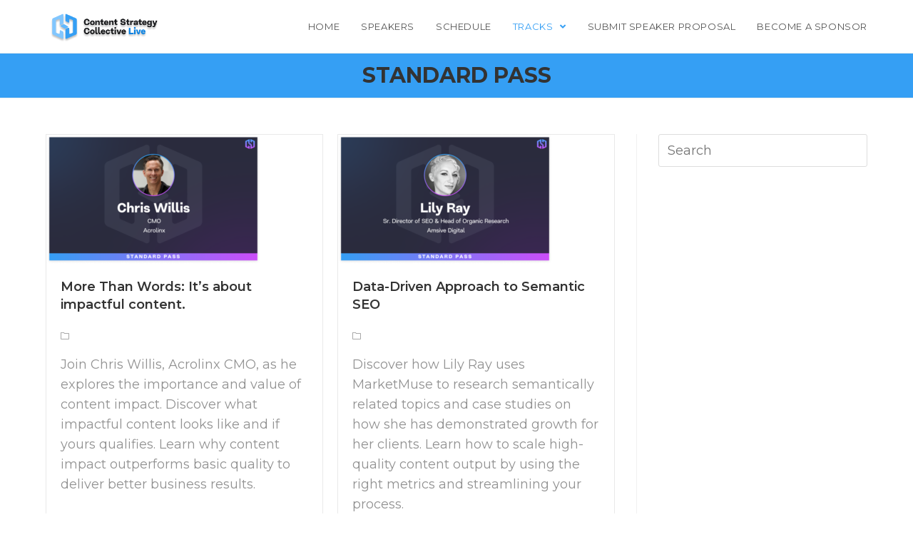

--- FILE ---
content_type: text/html; charset=UTF-8
request_url: https://csclive.marketmuse.com/tracks/standard-pass/
body_size: 22522
content:

<!DOCTYPE html>
<html class="html" lang="en-US" prefix="og: https://ogp.me/ns#" itemscope itemtype="http://schema.org/Article">
<head>
	<meta charset="UTF-8">
	<link rel="profile" href="http://gmpg.org/xfn/11">

		<style>img:is([sizes="auto" i], [sizes^="auto," i]) { contain-intrinsic-size: 3000px 1500px }</style>
	<meta name="viewport" content="width=device-width, initial-scale=1">
<!-- Search Engine Optimization by Rank Math - https://rankmath.com/ -->
<title>Standard Pass - Content Strategy Collective Live</title>
<meta name="robots" content="follow, index, max-snippet:-1, max-video-preview:-1, max-image-preview:large"/>
<link rel="canonical" href="https://csclive.marketmuse.com/tracks/standard-pass/" />
<link rel="next" href="https://csclive.marketmuse.com/tracks/standard-pass/page/2/" />
<meta property="og:locale" content="en_US" />
<meta property="og:type" content="article" />
<meta property="og:title" content="Standard Pass - Content Strategy Collective Live" />
<meta property="og:url" content="https://csclive.marketmuse.com/tracks/standard-pass/" />
<meta property="og:site_name" content="Content Strategy Collective Live" />
<meta property="og:image" content="https://csclive.marketmuse.com/wp-content/uploads/2022/04/Featured-Image-Site.png" />
<meta property="og:image:secure_url" content="https://csclive.marketmuse.com/wp-content/uploads/2022/04/Featured-Image-Site.png" />
<meta property="og:image:width" content="1944" />
<meta property="og:image:height" content="1029" />
<meta property="og:image:type" content="image/png" />
<meta name="twitter:card" content="summary_large_image" />
<meta name="twitter:title" content="Standard Pass - Content Strategy Collective Live" />
<meta name="twitter:image" content="https://csclive.marketmuse.com/wp-content/uploads/2022/04/Featured-Image-Site.png" />
<meta name="twitter:label1" content="Sessions" />
<meta name="twitter:data1" content="14" />
<script type="application/ld+json" class="rank-math-schema">{"@context":"https://schema.org","@graph":[{"@type":"Corporation","@id":"https://csclive.marketmuse.com/#organization","name":"Content Strategy Collective Live","url":"https://csclive.marketmuse.com","logo":{"@type":"ImageObject","@id":"https://csclive.marketmuse.com/#logo","url":"https://csclive.marketmuse.com/wp-content/uploads/2021/05/cropped-website-logo-dark.png","contentUrl":"https://csclive.marketmuse.com/wp-content/uploads/2021/05/cropped-website-logo-dark.png","caption":"Content Strategy Collective Live","inLanguage":"en-US","width":"292","height":"80"}},{"@type":"WebSite","@id":"https://csclive.marketmuse.com/#website","url":"https://csclive.marketmuse.com","name":"Content Strategy Collective Live","publisher":{"@id":"https://csclive.marketmuse.com/#organization"},"inLanguage":"en-US"},{"@type":"CollectionPage","@id":"https://csclive.marketmuse.com/tracks/standard-pass/#webpage","url":"https://csclive.marketmuse.com/tracks/standard-pass/","name":"Standard Pass - Content Strategy Collective Live","isPartOf":{"@id":"https://csclive.marketmuse.com/#website"},"inLanguage":"en-US"}]}</script>
<!-- /Rank Math WordPress SEO plugin -->

<link rel='dns-prefetch' href='//fonts.googleapis.com' />
<link rel="alternate" type="application/rss+xml" title="Content Strategy Collective Live &raquo; Feed" href="https://csclive.marketmuse.com/feed/" />
<link rel="alternate" type="application/rss+xml" title="Content Strategy Collective Live &raquo; Comments Feed" href="https://csclive.marketmuse.com/comments/feed/" />
<link rel="alternate" type="application/rss+xml" title="Content Strategy Collective Live &raquo; Standard Pass Track Feed" href="https://csclive.marketmuse.com/tracks/standard-pass/feed/" />
<script type="text/javascript">
/* <![CDATA[ */
window._wpemojiSettings = {"baseUrl":"https:\/\/s.w.org\/images\/core\/emoji\/16.0.1\/72x72\/","ext":".png","svgUrl":"https:\/\/s.w.org\/images\/core\/emoji\/16.0.1\/svg\/","svgExt":".svg","source":{"concatemoji":"https:\/\/csclive.marketmuse.com\/wp-includes\/js\/wp-emoji-release.min.js?ver=6.8.3"}};
/*! This file is auto-generated */
!function(s,n){var o,i,e;function c(e){try{var t={supportTests:e,timestamp:(new Date).valueOf()};sessionStorage.setItem(o,JSON.stringify(t))}catch(e){}}function p(e,t,n){e.clearRect(0,0,e.canvas.width,e.canvas.height),e.fillText(t,0,0);var t=new Uint32Array(e.getImageData(0,0,e.canvas.width,e.canvas.height).data),a=(e.clearRect(0,0,e.canvas.width,e.canvas.height),e.fillText(n,0,0),new Uint32Array(e.getImageData(0,0,e.canvas.width,e.canvas.height).data));return t.every(function(e,t){return e===a[t]})}function u(e,t){e.clearRect(0,0,e.canvas.width,e.canvas.height),e.fillText(t,0,0);for(var n=e.getImageData(16,16,1,1),a=0;a<n.data.length;a++)if(0!==n.data[a])return!1;return!0}function f(e,t,n,a){switch(t){case"flag":return n(e,"\ud83c\udff3\ufe0f\u200d\u26a7\ufe0f","\ud83c\udff3\ufe0f\u200b\u26a7\ufe0f")?!1:!n(e,"\ud83c\udde8\ud83c\uddf6","\ud83c\udde8\u200b\ud83c\uddf6")&&!n(e,"\ud83c\udff4\udb40\udc67\udb40\udc62\udb40\udc65\udb40\udc6e\udb40\udc67\udb40\udc7f","\ud83c\udff4\u200b\udb40\udc67\u200b\udb40\udc62\u200b\udb40\udc65\u200b\udb40\udc6e\u200b\udb40\udc67\u200b\udb40\udc7f");case"emoji":return!a(e,"\ud83e\udedf")}return!1}function g(e,t,n,a){var r="undefined"!=typeof WorkerGlobalScope&&self instanceof WorkerGlobalScope?new OffscreenCanvas(300,150):s.createElement("canvas"),o=r.getContext("2d",{willReadFrequently:!0}),i=(o.textBaseline="top",o.font="600 32px Arial",{});return e.forEach(function(e){i[e]=t(o,e,n,a)}),i}function t(e){var t=s.createElement("script");t.src=e,t.defer=!0,s.head.appendChild(t)}"undefined"!=typeof Promise&&(o="wpEmojiSettingsSupports",i=["flag","emoji"],n.supports={everything:!0,everythingExceptFlag:!0},e=new Promise(function(e){s.addEventListener("DOMContentLoaded",e,{once:!0})}),new Promise(function(t){var n=function(){try{var e=JSON.parse(sessionStorage.getItem(o));if("object"==typeof e&&"number"==typeof e.timestamp&&(new Date).valueOf()<e.timestamp+604800&&"object"==typeof e.supportTests)return e.supportTests}catch(e){}return null}();if(!n){if("undefined"!=typeof Worker&&"undefined"!=typeof OffscreenCanvas&&"undefined"!=typeof URL&&URL.createObjectURL&&"undefined"!=typeof Blob)try{var e="postMessage("+g.toString()+"("+[JSON.stringify(i),f.toString(),p.toString(),u.toString()].join(",")+"));",a=new Blob([e],{type:"text/javascript"}),r=new Worker(URL.createObjectURL(a),{name:"wpTestEmojiSupports"});return void(r.onmessage=function(e){c(n=e.data),r.terminate(),t(n)})}catch(e){}c(n=g(i,f,p,u))}t(n)}).then(function(e){for(var t in e)n.supports[t]=e[t],n.supports.everything=n.supports.everything&&n.supports[t],"flag"!==t&&(n.supports.everythingExceptFlag=n.supports.everythingExceptFlag&&n.supports[t]);n.supports.everythingExceptFlag=n.supports.everythingExceptFlag&&!n.supports.flag,n.DOMReady=!1,n.readyCallback=function(){n.DOMReady=!0}}).then(function(){return e}).then(function(){var e;n.supports.everything||(n.readyCallback(),(e=n.source||{}).concatemoji?t(e.concatemoji):e.wpemoji&&e.twemoji&&(t(e.twemoji),t(e.wpemoji)))}))}((window,document),window._wpemojiSettings);
/* ]]> */
</script>
<style id='wp-emoji-styles-inline-css' type='text/css'>

	img.wp-smiley, img.emoji {
		display: inline !important;
		border: none !important;
		box-shadow: none !important;
		height: 1em !important;
		width: 1em !important;
		margin: 0 0.07em !important;
		vertical-align: -0.1em !important;
		background: none !important;
		padding: 0 !important;
	}
</style>
<link rel='stylesheet' id='wp-block-library-css' href='https://csclive.marketmuse.com/wp-includes/css/dist/block-library/style.min.css?ver=6.8.3' type='text/css' media='all' />
<style id='wp-block-library-theme-inline-css' type='text/css'>
.wp-block-audio :where(figcaption){color:#555;font-size:13px;text-align:center}.is-dark-theme .wp-block-audio :where(figcaption){color:#ffffffa6}.wp-block-audio{margin:0 0 1em}.wp-block-code{border:1px solid #ccc;border-radius:4px;font-family:Menlo,Consolas,monaco,monospace;padding:.8em 1em}.wp-block-embed :where(figcaption){color:#555;font-size:13px;text-align:center}.is-dark-theme .wp-block-embed :where(figcaption){color:#ffffffa6}.wp-block-embed{margin:0 0 1em}.blocks-gallery-caption{color:#555;font-size:13px;text-align:center}.is-dark-theme .blocks-gallery-caption{color:#ffffffa6}:root :where(.wp-block-image figcaption){color:#555;font-size:13px;text-align:center}.is-dark-theme :root :where(.wp-block-image figcaption){color:#ffffffa6}.wp-block-image{margin:0 0 1em}.wp-block-pullquote{border-bottom:4px solid;border-top:4px solid;color:currentColor;margin-bottom:1.75em}.wp-block-pullquote cite,.wp-block-pullquote footer,.wp-block-pullquote__citation{color:currentColor;font-size:.8125em;font-style:normal;text-transform:uppercase}.wp-block-quote{border-left:.25em solid;margin:0 0 1.75em;padding-left:1em}.wp-block-quote cite,.wp-block-quote footer{color:currentColor;font-size:.8125em;font-style:normal;position:relative}.wp-block-quote:where(.has-text-align-right){border-left:none;border-right:.25em solid;padding-left:0;padding-right:1em}.wp-block-quote:where(.has-text-align-center){border:none;padding-left:0}.wp-block-quote.is-large,.wp-block-quote.is-style-large,.wp-block-quote:where(.is-style-plain){border:none}.wp-block-search .wp-block-search__label{font-weight:700}.wp-block-search__button{border:1px solid #ccc;padding:.375em .625em}:where(.wp-block-group.has-background){padding:1.25em 2.375em}.wp-block-separator.has-css-opacity{opacity:.4}.wp-block-separator{border:none;border-bottom:2px solid;margin-left:auto;margin-right:auto}.wp-block-separator.has-alpha-channel-opacity{opacity:1}.wp-block-separator:not(.is-style-wide):not(.is-style-dots){width:100px}.wp-block-separator.has-background:not(.is-style-dots){border-bottom:none;height:1px}.wp-block-separator.has-background:not(.is-style-wide):not(.is-style-dots){height:2px}.wp-block-table{margin:0 0 1em}.wp-block-table td,.wp-block-table th{word-break:normal}.wp-block-table :where(figcaption){color:#555;font-size:13px;text-align:center}.is-dark-theme .wp-block-table :where(figcaption){color:#ffffffa6}.wp-block-video :where(figcaption){color:#555;font-size:13px;text-align:center}.is-dark-theme .wp-block-video :where(figcaption){color:#ffffffa6}.wp-block-video{margin:0 0 1em}:root :where(.wp-block-template-part.has-background){margin-bottom:0;margin-top:0;padding:1.25em 2.375em}
</style>
<style id='classic-theme-styles-inline-css' type='text/css'>
/*! This file is auto-generated */
.wp-block-button__link{color:#fff;background-color:#32373c;border-radius:9999px;box-shadow:none;text-decoration:none;padding:calc(.667em + 2px) calc(1.333em + 2px);font-size:1.125em}.wp-block-file__button{background:#32373c;color:#fff;text-decoration:none}
</style>
<style id='rank-math-toc-block-style-inline-css' type='text/css'>
.wp-block-rank-math-toc-block nav ol{counter-reset:item}.wp-block-rank-math-toc-block nav ol li{display:block}.wp-block-rank-math-toc-block nav ol li:before{content:counters(item, ".") ". ";counter-increment:item}

</style>
<link rel='stylesheet' id='conference-blocks-css' href='https://csclive.marketmuse.com/wp-content/plugins/conference/src/assets/min/frontend-block.min.css?ver=1620909281' type='text/css' media='all' />
<style id='global-styles-inline-css' type='text/css'>
:root{--wp--preset--aspect-ratio--square: 1;--wp--preset--aspect-ratio--4-3: 4/3;--wp--preset--aspect-ratio--3-4: 3/4;--wp--preset--aspect-ratio--3-2: 3/2;--wp--preset--aspect-ratio--2-3: 2/3;--wp--preset--aspect-ratio--16-9: 16/9;--wp--preset--aspect-ratio--9-16: 9/16;--wp--preset--color--black: #000000;--wp--preset--color--cyan-bluish-gray: #abb8c3;--wp--preset--color--white: #ffffff;--wp--preset--color--pale-pink: #f78da7;--wp--preset--color--vivid-red: #cf2e2e;--wp--preset--color--luminous-vivid-orange: #ff6900;--wp--preset--color--luminous-vivid-amber: #fcb900;--wp--preset--color--light-green-cyan: #7bdcb5;--wp--preset--color--vivid-green-cyan: #00d084;--wp--preset--color--pale-cyan-blue: #8ed1fc;--wp--preset--color--vivid-cyan-blue: #0693e3;--wp--preset--color--vivid-purple: #9b51e0;--wp--preset--gradient--vivid-cyan-blue-to-vivid-purple: linear-gradient(135deg,rgba(6,147,227,1) 0%,rgb(155,81,224) 100%);--wp--preset--gradient--light-green-cyan-to-vivid-green-cyan: linear-gradient(135deg,rgb(122,220,180) 0%,rgb(0,208,130) 100%);--wp--preset--gradient--luminous-vivid-amber-to-luminous-vivid-orange: linear-gradient(135deg,rgba(252,185,0,1) 0%,rgba(255,105,0,1) 100%);--wp--preset--gradient--luminous-vivid-orange-to-vivid-red: linear-gradient(135deg,rgba(255,105,0,1) 0%,rgb(207,46,46) 100%);--wp--preset--gradient--very-light-gray-to-cyan-bluish-gray: linear-gradient(135deg,rgb(238,238,238) 0%,rgb(169,184,195) 100%);--wp--preset--gradient--cool-to-warm-spectrum: linear-gradient(135deg,rgb(74,234,220) 0%,rgb(151,120,209) 20%,rgb(207,42,186) 40%,rgb(238,44,130) 60%,rgb(251,105,98) 80%,rgb(254,248,76) 100%);--wp--preset--gradient--blush-light-purple: linear-gradient(135deg,rgb(255,206,236) 0%,rgb(152,150,240) 100%);--wp--preset--gradient--blush-bordeaux: linear-gradient(135deg,rgb(254,205,165) 0%,rgb(254,45,45) 50%,rgb(107,0,62) 100%);--wp--preset--gradient--luminous-dusk: linear-gradient(135deg,rgb(255,203,112) 0%,rgb(199,81,192) 50%,rgb(65,88,208) 100%);--wp--preset--gradient--pale-ocean: linear-gradient(135deg,rgb(255,245,203) 0%,rgb(182,227,212) 50%,rgb(51,167,181) 100%);--wp--preset--gradient--electric-grass: linear-gradient(135deg,rgb(202,248,128) 0%,rgb(113,206,126) 100%);--wp--preset--gradient--midnight: linear-gradient(135deg,rgb(2,3,129) 0%,rgb(40,116,252) 100%);--wp--preset--font-size--small: 13px;--wp--preset--font-size--medium: 20px;--wp--preset--font-size--large: 36px;--wp--preset--font-size--x-large: 42px;--wp--preset--spacing--20: 0.44rem;--wp--preset--spacing--30: 0.67rem;--wp--preset--spacing--40: 1rem;--wp--preset--spacing--50: 1.5rem;--wp--preset--spacing--60: 2.25rem;--wp--preset--spacing--70: 3.38rem;--wp--preset--spacing--80: 5.06rem;--wp--preset--shadow--natural: 6px 6px 9px rgba(0, 0, 0, 0.2);--wp--preset--shadow--deep: 12px 12px 50px rgba(0, 0, 0, 0.4);--wp--preset--shadow--sharp: 6px 6px 0px rgba(0, 0, 0, 0.2);--wp--preset--shadow--outlined: 6px 6px 0px -3px rgba(255, 255, 255, 1), 6px 6px rgba(0, 0, 0, 1);--wp--preset--shadow--crisp: 6px 6px 0px rgba(0, 0, 0, 1);}:where(.is-layout-flex){gap: 0.5em;}:where(.is-layout-grid){gap: 0.5em;}body .is-layout-flex{display: flex;}.is-layout-flex{flex-wrap: wrap;align-items: center;}.is-layout-flex > :is(*, div){margin: 0;}body .is-layout-grid{display: grid;}.is-layout-grid > :is(*, div){margin: 0;}:where(.wp-block-columns.is-layout-flex){gap: 2em;}:where(.wp-block-columns.is-layout-grid){gap: 2em;}:where(.wp-block-post-template.is-layout-flex){gap: 1.25em;}:where(.wp-block-post-template.is-layout-grid){gap: 1.25em;}.has-black-color{color: var(--wp--preset--color--black) !important;}.has-cyan-bluish-gray-color{color: var(--wp--preset--color--cyan-bluish-gray) !important;}.has-white-color{color: var(--wp--preset--color--white) !important;}.has-pale-pink-color{color: var(--wp--preset--color--pale-pink) !important;}.has-vivid-red-color{color: var(--wp--preset--color--vivid-red) !important;}.has-luminous-vivid-orange-color{color: var(--wp--preset--color--luminous-vivid-orange) !important;}.has-luminous-vivid-amber-color{color: var(--wp--preset--color--luminous-vivid-amber) !important;}.has-light-green-cyan-color{color: var(--wp--preset--color--light-green-cyan) !important;}.has-vivid-green-cyan-color{color: var(--wp--preset--color--vivid-green-cyan) !important;}.has-pale-cyan-blue-color{color: var(--wp--preset--color--pale-cyan-blue) !important;}.has-vivid-cyan-blue-color{color: var(--wp--preset--color--vivid-cyan-blue) !important;}.has-vivid-purple-color{color: var(--wp--preset--color--vivid-purple) !important;}.has-black-background-color{background-color: var(--wp--preset--color--black) !important;}.has-cyan-bluish-gray-background-color{background-color: var(--wp--preset--color--cyan-bluish-gray) !important;}.has-white-background-color{background-color: var(--wp--preset--color--white) !important;}.has-pale-pink-background-color{background-color: var(--wp--preset--color--pale-pink) !important;}.has-vivid-red-background-color{background-color: var(--wp--preset--color--vivid-red) !important;}.has-luminous-vivid-orange-background-color{background-color: var(--wp--preset--color--luminous-vivid-orange) !important;}.has-luminous-vivid-amber-background-color{background-color: var(--wp--preset--color--luminous-vivid-amber) !important;}.has-light-green-cyan-background-color{background-color: var(--wp--preset--color--light-green-cyan) !important;}.has-vivid-green-cyan-background-color{background-color: var(--wp--preset--color--vivid-green-cyan) !important;}.has-pale-cyan-blue-background-color{background-color: var(--wp--preset--color--pale-cyan-blue) !important;}.has-vivid-cyan-blue-background-color{background-color: var(--wp--preset--color--vivid-cyan-blue) !important;}.has-vivid-purple-background-color{background-color: var(--wp--preset--color--vivid-purple) !important;}.has-black-border-color{border-color: var(--wp--preset--color--black) !important;}.has-cyan-bluish-gray-border-color{border-color: var(--wp--preset--color--cyan-bluish-gray) !important;}.has-white-border-color{border-color: var(--wp--preset--color--white) !important;}.has-pale-pink-border-color{border-color: var(--wp--preset--color--pale-pink) !important;}.has-vivid-red-border-color{border-color: var(--wp--preset--color--vivid-red) !important;}.has-luminous-vivid-orange-border-color{border-color: var(--wp--preset--color--luminous-vivid-orange) !important;}.has-luminous-vivid-amber-border-color{border-color: var(--wp--preset--color--luminous-vivid-amber) !important;}.has-light-green-cyan-border-color{border-color: var(--wp--preset--color--light-green-cyan) !important;}.has-vivid-green-cyan-border-color{border-color: var(--wp--preset--color--vivid-green-cyan) !important;}.has-pale-cyan-blue-border-color{border-color: var(--wp--preset--color--pale-cyan-blue) !important;}.has-vivid-cyan-blue-border-color{border-color: var(--wp--preset--color--vivid-cyan-blue) !important;}.has-vivid-purple-border-color{border-color: var(--wp--preset--color--vivid-purple) !important;}.has-vivid-cyan-blue-to-vivid-purple-gradient-background{background: var(--wp--preset--gradient--vivid-cyan-blue-to-vivid-purple) !important;}.has-light-green-cyan-to-vivid-green-cyan-gradient-background{background: var(--wp--preset--gradient--light-green-cyan-to-vivid-green-cyan) !important;}.has-luminous-vivid-amber-to-luminous-vivid-orange-gradient-background{background: var(--wp--preset--gradient--luminous-vivid-amber-to-luminous-vivid-orange) !important;}.has-luminous-vivid-orange-to-vivid-red-gradient-background{background: var(--wp--preset--gradient--luminous-vivid-orange-to-vivid-red) !important;}.has-very-light-gray-to-cyan-bluish-gray-gradient-background{background: var(--wp--preset--gradient--very-light-gray-to-cyan-bluish-gray) !important;}.has-cool-to-warm-spectrum-gradient-background{background: var(--wp--preset--gradient--cool-to-warm-spectrum) !important;}.has-blush-light-purple-gradient-background{background: var(--wp--preset--gradient--blush-light-purple) !important;}.has-blush-bordeaux-gradient-background{background: var(--wp--preset--gradient--blush-bordeaux) !important;}.has-luminous-dusk-gradient-background{background: var(--wp--preset--gradient--luminous-dusk) !important;}.has-pale-ocean-gradient-background{background: var(--wp--preset--gradient--pale-ocean) !important;}.has-electric-grass-gradient-background{background: var(--wp--preset--gradient--electric-grass) !important;}.has-midnight-gradient-background{background: var(--wp--preset--gradient--midnight) !important;}.has-small-font-size{font-size: var(--wp--preset--font-size--small) !important;}.has-medium-font-size{font-size: var(--wp--preset--font-size--medium) !important;}.has-large-font-size{font-size: var(--wp--preset--font-size--large) !important;}.has-x-large-font-size{font-size: var(--wp--preset--font-size--x-large) !important;}
:where(.wp-block-post-template.is-layout-flex){gap: 1.25em;}:where(.wp-block-post-template.is-layout-grid){gap: 1.25em;}
:where(.wp-block-columns.is-layout-flex){gap: 2em;}:where(.wp-block-columns.is-layout-grid){gap: 2em;}
:root :where(.wp-block-pullquote){font-size: 1.5em;line-height: 1.6;}
</style>
<link rel='preload' as='style' crossorigin onload="this.rel='stylesheet'" id='font-awesome-css' href='https://csclive.marketmuse.com/wp-content/themes/show-pro/assets/fonts/fontawesome/css/all.min.css?ver=5.7.2' type='text/css' media='all' />
<link rel='stylesheet' id='dashicons-css' href='https://csclive.marketmuse.com/wp-includes/css/dashicons.min.css?ver=6.8.3' type='text/css' media='all' />
<link rel='preload' as='style' crossorigin onload="this.rel='stylesheet'" id='simple-line-icons-css' href='https://csclive.marketmuse.com/wp-content/themes/show-pro/assets/css/third/simple-line-icons.min.css?ver=2.4.0' type='text/css' media='all' />
<link rel='stylesheet' id='reactr-style-css' href='https://csclive.marketmuse.com/wp-content/themes/show-pro/assets/css/style.min.css?ver=1.0.2' type='text/css' media='all' />
<link rel='stylesheet' id='reactr-hamburgers-css' href='https://csclive.marketmuse.com/wp-content/themes/show-pro/assets/css/third/hamburgers/hamburgers.min.css?ver=1.0.2' type='text/css' media='all' />
<link rel='stylesheet' id='reactr-3dx-css' href='https://csclive.marketmuse.com/wp-content/themes/show-pro/assets/css/third/hamburgers/types/3dx.css?ver=1.0.2' type='text/css' media='all' />
<link rel='stylesheet' id='reactr-google-font-montserrat-css' href='//fonts.googleapis.com/css?family=Montserrat%3A100%2C200%2C300%2C400%2C500%2C600%2C700%2C800%2C900%2C100i%2C200i%2C300i%2C400i%2C500i%2C600i%2C700i%2C800i%2C900i&#038;subset=latin&#038;ver=6.8.3' type='text/css' media='all' />
<style id='kadence-blocks-global-variables-inline-css' type='text/css'>
:root {--global-kb-font-size-sm:clamp(0.8rem, 0.73rem + 0.217vw, 0.9rem);--global-kb-font-size-md:clamp(1.1rem, 0.995rem + 0.326vw, 1.25rem);--global-kb-font-size-lg:clamp(1.75rem, 1.576rem + 0.543vw, 2rem);--global-kb-font-size-xl:clamp(2.25rem, 1.728rem + 1.63vw, 3rem);--global-kb-font-size-xxl:clamp(2.5rem, 1.456rem + 3.26vw, 4rem);--global-kb-font-size-xxxl:clamp(2.75rem, 0.489rem + 7.065vw, 6rem);}:root {--global-palette1: #3182CE;--global-palette2: #2B6CB0;--global-palette3: #1A202C;--global-palette4: #2D3748;--global-palette5: #4A5568;--global-palette6: #718096;--global-palette7: #EDF2F7;--global-palette8: #F7FAFC;--global-palette9: #ffffff;}
</style>
<link rel='stylesheet' id='reactr-side-panel-style-css' href='https://csclive.marketmuse.com/wp-content/themes/show-pro/inc/side-panel/assets/css/style.min.css?ver=6.8.3' type='text/css' media='all' />
<link rel='stylesheet' id='reactr-sh-styles-css' href='https://csclive.marketmuse.com/wp-content/themes/show-pro/inc/sticky-header//assets/css/style.min.css?ver=6.8.3' type='text/css' media='all' />
<script type="text/javascript" src="https://csclive.marketmuse.com/wp-includes/js/jquery/jquery.min.js?ver=3.7.1" id="jquery-core-js"></script>
<script type="text/javascript" src="https://csclive.marketmuse.com/wp-includes/js/jquery/jquery-migrate.min.js?ver=3.4.1" id="jquery-migrate-js"></script>
<script type="text/javascript" id="op3-dashboard-tracking-js-extra">
/* <![CDATA[ */
var OPDashboardStats = {"pid":"1845","nonce":"b3e1fb8f56","pageview_record_id":null,"rest_url":"https:\/\/csclive.marketmuse.com\/wp-json\/opd\/v1\/tracking"};
/* ]]> */
</script>
<script type="text/javascript" src="https://csclive.marketmuse.com/wp-content/plugins/op-dashboard/public/assets/js/tracking.js?ver=1.0.73" id="op3-dashboard-tracking-js"></script>
<link rel="https://api.w.org/" href="https://csclive.marketmuse.com/wp-json/" /><link rel="alternate" title="JSON" type="application/json" href="https://csclive.marketmuse.com/wp-json/wp/v2/track/11" /><link rel="EditURI" type="application/rsd+xml" title="RSD" href="https://csclive.marketmuse.com/xmlrpc.php?rsd" />

		<style type="text/css" id="wp-custom-css">
			/*General*/.wp-block-image.d-inline-block{display:inline-block !important}.text-center{text-align:center}.cpro-primary-btn >a{color:#fff !important;border:1px solid #359ff4;background:#359ff4;box-shadow:0 5px 20px 0 #359ff4;padding:16px 20px}.cpro-primary-btn >a:hover{box-shadow:none}.related-post-title{text-transform:uppercase;font-size:14px}.home-countdown .countdown-container h2{text-transform:uppercase;color:#fff;font-size:30px;font-weight:bold}.home-countdown .countdown-container h3{padding:0;text-transform:uppercase;color:#fff;font-size:15px}.single-speaker-container .session-default .date-filter .date.active{background-color:#ff7777}.single-speaker-container .session-default .date-filter .date.active a{color:#fff}/*Nav*/#site-header .cpro-primary-btn a{line-height:45px !important;margin-top:10px;padding-left:40px !important;padding-right:40px !important}/*Price Section*/.show-price-section ul{list-style-type:none;text-align:center}.show-price-section ul li{margin-bottom:1px}.show-price-section .disabled{opacity:0.6}.show-price-section .featured{box-shadow:0 0 30px 0 rgba( 0,0,0,.2 )}/*Welcome*/.show-welcome ul{list-style-type:none}.show-welcome ul li::before{content:"\2022";color:#ff7777;font-weight:bold;display:inline-block;width:1em}.show-welcome ul li{margin-bottom:1px}/*Work Together*/.work-together .accordion .kt-blocks-accordion-header{padding-top:15px;padding-bottom:15px}.work-together .accordion .first .kt-blocks-accordion-header{margin-top:0}/*Footer 1*/.footer-list li{display:inline-block;margin-right:20px;font-size:14px;letter-spacing:.5px}.register-btn a{color:#ffffff !important;background-color:#0f637d;border:1px solid #ff7777;background:#ff7777;box-shadow:0 5px 20px 0 #359ff4;padding:17px 35px;font-size:16px;letter-spacing:.3px}.register-btn a:hover{box-shadow:none}/*Responsive*/@media only screen and (max-width:767px){.show-cta-2 .show-btn{text-align:center}#mobile-dropdown{padding-top:20px;padding-bottom:30px}.single-post .page-header{height:400px !important}#mobile-dropdown .cpro-primary-btn a{line-height:30px !important;margin-top:15px;padding-left:40px !important;padding-right:40px !important;display:inline-block;margin-left:40px !important}#site-navigation-wrap .dropdown-menu >li >a,#site-header.full_screen-header .fs-dropdown-menu >li >a,#site-header.top-header #site-navigation-wrap .dropdown-menu >li >a,#site-header.center-header #site-navigation-wrap .dropdown-menu >li >a,#site-header.medium-header #site-navigation-wrap .dropdown-menu >li >a,.reactr-mobile-menu-icon a{font-size:20px !important}#mobile-fullscreen a.close .close-icon-inner,#mobile-fullscreen a.close .close-icon-inner::after{width:25px}}#site-navigation-wrap .dropdown-menu >.current-menu-item >a,#site-navigation-wrap .dropdown-menu >.current-menu-ancestor >a,#site-navigation-wrap .dropdown-menu >.current-menu-item >a:hover,#site-navigation-wrap .dropdown-menu >.current-menu-ancestor >a:hover{color:#359ff4 !important}.effect-two #site-navigation-wrap .dropdown-menu >li >a.menu-link >span:after,.effect-eight #site-navigation-wrap .dropdown-menu >li >a.menu-link >span:before,.effect-eight #site-navigation-wrap .dropdown-menu >li >a.menu-link >span:after{background-color:#359ff4 !important}.conference-block .background-image {background-position:95%;!important}@media only screen and (max-width:481px){.hopin-container{overflow:hidden;padding-top:265%;position:relative}}@media only screen and (min-width:481px){.hopin-container{overflow:hidden;padding-top:57.25%;position:relative}}.hopin-container iframe{border:0;height:100%;left:0;position:absolute;top:0;width:100%}		</style>
		<!-- Reactr CSS -->
<style type="text/css">
.page-header{background-color:#359ff4}/* General CSS */a:hover,a.light:hover,.theme-heading .text::before,#top-bar-content >a:hover,#top-bar-social li.reactr-email a:hover,#site-navigation-wrap .dropdown-menu >li >a:hover,#site-header.medium-header #medium-searchform button:hover,.reactr-mobile-menu-icon a:hover,.blog-entry.post .blog-entry-header .entry-title a:hover,.blog-entry.post .blog-entry-readmore a:hover,.blog-entry.thumbnail-entry .blog-entry-category a,ul.meta li a:hover,.dropcap,.single nav.post-navigation .nav-links .title,body .related-post-title a:hover,body #wp-calendar caption,body .contact-info-widget.default i,body .contact-info-widget.big-icons i,body .custom-links-widget .reactr-custom-links li a:hover,body .custom-links-widget .reactr-custom-links li a:hover:before,body .posts-thumbnails-widget li a:hover,body .social-widget li.reactr-email a:hover,.comment-author .comment-meta .comment-reply-link,#respond #cancel-comment-reply-link:hover,#footer-widgets .footer-box a:hover,#footer-bottom a:hover,#footer-bottom #footer-bottom-menu a:hover,.sidr a:hover,.sidr-class-dropdown-toggle:hover,.sidr-class-menu-item-has-children.active >a,.sidr-class-menu-item-has-children.active >a >.sidr-class-dropdown-toggle,input[type=checkbox]:checked:before{color:#359ff4}input[type="button"],input[type="reset"],input[type="submit"],button[type="submit"],.button,#site-navigation-wrap .dropdown-menu >li.btn >a >span,.thumbnail:hover i,.post-quote-content,.omw-modal .omw-close-modal,body .contact-info-widget.big-icons li:hover i,body div.wpforms-container-full .wpforms-form input[type=submit],body div.wpforms-container-full .wpforms-form button[type=submit],body div.wpforms-container-full .wpforms-form .wpforms-page-button{background-color:#359ff4}.widget-title{border-color:#359ff4}blockquote{border-color:#359ff4}#searchform-dropdown{border-color:#359ff4}.dropdown-menu .sub-menu{border-color:#359ff4}.blog-entry.large-entry .blog-entry-readmore a:hover{border-color:#359ff4}.reactr-newsletter-form-wrap input[type="email"]:focus{border-color:#359ff4}.social-widget li.reactr-email a:hover{border-color:#359ff4}#respond #cancel-comment-reply-link:hover{border-color:#359ff4}body .contact-info-widget.big-icons li:hover i{border-color:#359ff4}#footer-widgets .reactr-newsletter-form-wrap input[type="email"]:focus{border-color:#359ff4}input[type="button"]:hover,input[type="reset"]:hover,input[type="submit"]:hover,button[type="submit"]:hover,input[type="button"]:focus,input[type="reset"]:focus,input[type="submit"]:focus,button[type="submit"]:focus,.button:hover,#site-navigation-wrap .dropdown-menu >li.btn >a:hover >span,.post-quote-author,.omw-modal .omw-close-modal:hover,body div.wpforms-container-full .wpforms-form input[type=submit]:hover,body div.wpforms-container-full .wpforms-form button[type=submit]:hover,body div.wpforms-container-full .wpforms-form .wpforms-page-button:hover{background-color:#359ff4}body{background-image:url()}body{background-position:top center}body{background-attachment:fixed}body{background-repeat:}body{background-size:cover}a:hover{color:#359ff4}.theme-button,input[type="submit"],button[type="submit"],button,body div.wpforms-container-full .wpforms-form input[type=submit],body div.wpforms-container-full .wpforms-form button[type=submit],body div.wpforms-container-full .wpforms-form .wpforms-page-button{padding:18px 20px 18px 20px}.theme-button,input[type="submit"],button[type="submit"],button,.button,body div.wpforms-container-full .wpforms-form input[type=submit],body div.wpforms-container-full .wpforms-form button[type=submit],body div.wpforms-container-full .wpforms-form .wpforms-page-button{border-radius:4px}body .theme-button,body input[type="submit"],body button[type="submit"],body button,body .button,body div.wpforms-container-full .wpforms-form input[type=submit],body div.wpforms-container-full .wpforms-form button[type=submit],body div.wpforms-container-full .wpforms-form .wpforms-page-button{background-color:#359ff4}body .theme-button:hover,body input[type="submit"]:hover,body button[type="submit"]:hover,body button:hover,body .button:hover,body div.wpforms-container-full .wpforms-form input[type=submit]:hover,body div.wpforms-container-full .wpforms-form input[type=submit]:active,body div.wpforms-container-full .wpforms-form button[type=submit]:hover,body div.wpforms-container-full .wpforms-form button[type=submit]:active,body div.wpforms-container-full .wpforms-form .wpforms-page-button:hover,body div.wpforms-container-full .wpforms-form .wpforms-page-button:active{background-color:#359ff4}/* Header CSS */#site-header.has-header-media .overlay-header-media{background-color:rgba(0,0,0,0.5)}#site-logo #site-logo-inner a img,#site-header.center-header #site-navigation-wrap .middle-site-logo a img{max-width:250px}@media (max-width:768px){#site-logo #site-logo-inner a img,#site-header.center-header #site-navigation-wrap .middle-site-logo a img{max-width:250px}}#site-header #site-logo #site-logo-inner a img,#site-header.center-header #site-navigation-wrap .middle-site-logo a img{max-height:48px}#site-logo.has-responsive-logo .responsive-logo-link img{max-height:30px}/* Menu CSS */.effect-two #site-navigation-wrap .dropdown-menu >li >a.menu-link >span:after,.effect-eight #site-navigation-wrap .dropdown-menu >li >a.menu-link >span:before,.effect-eight #site-navigation-wrap .dropdown-menu >li >a.menu-link >span:after{background-color:#ff7777}.effect-six #site-navigation-wrap .dropdown-menu >li >a.menu-link >span:before,.effect-six #site-navigation-wrap .dropdown-menu >li >a.menu-link >span:after{border-color:#ff7777}.effect-ten #site-navigation-wrap .dropdown-menu >li >a.menu-link:hover >span,.effect-ten #site-navigation-wrap .dropdown-menu >li.sfHover >a.menu-link >span{-webkit-box-shadow:0 0 10px 4px #ff7777;-moz-box-shadow:0 0 10px 4px #ff7777;box-shadow:0 0 10px 4px #ff7777}#site-navigation-wrap .dropdown-menu >.current-menu-item >a,#site-navigation-wrap .dropdown-menu >.current-menu-ancestor >a,#site-navigation-wrap .dropdown-menu >.current-menu-item >a:hover,#site-navigation-wrap .dropdown-menu >.current-menu-ancestor >a:hover{color:#ff7777}.mobile-menu .hamburger-inner,.mobile-menu .hamburger-inner::before,.mobile-menu .hamburger-inner::after{background-color:#359ff4}#mobile-dropdown{max-height:500px}#sidr li,#sidr ul,#mobile-dropdown ul li,#mobile-dropdown ul li ul{border-color:rgba(0,0,0,0)}body .sidr a:hover,body .sidr-class-dropdown-toggle:hover,body .sidr-class-dropdown-toggle .fa,body .sidr-class-menu-item-has-children.active >a,body .sidr-class-menu-item-has-children.active >a >.sidr-class-dropdown-toggle,#mobile-dropdown ul li a:hover,#mobile-dropdown ul li a .dropdown-toggle:hover,#mobile-dropdown .menu-item-has-children.active >a,#mobile-dropdown .menu-item-has-children.active >a >.dropdown-toggle,#mobile-fullscreen ul li a:hover,#mobile-fullscreen .reactr-social-menu.simple-social ul li a:hover{color:#359ff4}#mobile-fullscreen a.close:hover .close-icon-inner,#mobile-fullscreen a.close:hover .close-icon-inner::after{background-color:#359ff4}/* Body CSS */.loader-ellips__dot{background-color:#ff7777}#content article >.thumbnail{display:none}.page-header,.has-transparent-header .page-header{padding:10px 0 10px 0}#scroll-top:hover{background-color:#ff7777}/* Sidebar and Footer CSS */.sidebar-container a:not(.button){color:#888888}.sidebar-container a:not(.button):hover,.sidebar-container a:not(.button):active,.sidebar-container a:not(.button):focus{color:#ff7777}.widget-title{border-color:#ff7777}#footer-bottom{padding:40px 0 40px 0}#footer-bottom{background-color:#359ff4}#footer-bottom a:hover,#footer-bottom #footer-bottom-menu a:hover{color:#ff7777}/* Side Panel CSS */@media (max-width:768px){#side-panel-wrap{width:100px}.reactr-sp-right #side-panel-wrap{right:-100px}.reactr-sp-right.reactr-sp-opened #outer-wrap{left:-100px}.reactr-sp-left #side-panel-wrap{left:-100px}.reactr-sp-left.reactr-sp-opened #outer-wrap{right:-100px}}@media (max-width:480px){#side-panel-wrap{width:100px}.reactr-sp-right #side-panel-wrap{right:-100px}.reactr-sp-right.reactr-sp-opened #outer-wrap{left:-100px}.reactr-sp-left #side-panel-wrap{left:-100px}.reactr-sp-left.reactr-sp-opened #outer-wrap{right:-100px}}#side-panel-wrap #side-panel-content{padding:20px 30px 30px 30px}@media (max-width:959px){li.side-panel-li,#side-panel-wrap,.reactr-mobile-menu-icon a.side-panel-btn{display:none !important}}@media (max-width:959px){.side-panel-title-btn{display:none !important}}/* Sticky Header CSS */.is-sticky #site-header.shrink-header #site-logo #site-logo-inner,.is-sticky #site-header.shrink-header .reactr-social-menu .social-menu-inner,.is-sticky #site-header.shrink-header.full_screen-header .menu-bar-inner,.after-header-content .after-header-content-inner{height:74px}.is-sticky #site-header.shrink-header #site-navigation-wrap .dropdown-menu >li >a,.is-sticky #site-header.shrink-header .reactr-mobile-menu-icon a,.after-header-content .after-header-content-inner >a,.after-header-content .after-header-content-inner >div >a{line-height:74px}.is-sticky #site-header,.reactr-sticky-top-bar-holder.is-sticky #top-bar-wrap,.is-sticky .header-top{opacity:1}/* Typography CSS */body{color:;font-family:Montserrat;font-size:;line-height:;letter-spacing:0}@media (max-width:768px){body{font-size:;line-height:;letter-spacing:0}}@media (max-width:480px){body{font-size:;line-height:;letter-spacing:0}}h1,h2,h3,h4,h5,h6,.theme-heading,.widget-title,.reactr-widget-recent-posts-title,.comment-reply-title,.entry-title,.sidebar-box .widget-title{color:;line-height:;letter-spacing:0}@media (max-width:768px){h1,h2,h3,h4,h5,h6,.theme-heading,.widget-title,.reactr-widget-recent-posts-title,.comment-reply-title,.entry-title,.sidebar-box .widget-title{font-size:;line-height:;letter-spacing:0}}@media (max-width:480px){h1,h2,h3,h4,h5,h6,.theme-heading,.widget-title,.reactr-widget-recent-posts-title,.comment-reply-title,.entry-title,.sidebar-box .widget-title{font-size:;line-height:;letter-spacing:0}}h1{color:;font-size:;line-height:;letter-spacing:0}@media (max-width:768px){h1{font-size:;line-height:;letter-spacing:0}}@media (max-width:480px){h1{font-size:;line-height:;letter-spacing:0}}h2{color:;font-size:;line-height:;letter-spacing:0}@media (max-width:768px){h2{font-size:;line-height:;letter-spacing:0}}@media (max-width:480px){h2{font-size:;line-height:;letter-spacing:0}}h3{color:;font-size:;line-height:;letter-spacing:0}@media (max-width:768px){h3{font-size:;line-height:;letter-spacing:0}}@media (max-width:480px){h3{font-size:;line-height:;letter-spacing:0}}h4{color:;font-size:;line-height:;letter-spacing:0}@media (max-width:768px){h4{font-size:;line-height:;letter-spacing:0}}@media (max-width:480px){h4{font-size:;line-height:;letter-spacing:0}}#site-logo a.site-logo-text,#site-logo a.site-logo-text:hover,#site-logo a.site-logo-text:focus,#site-logo a.site-logo-text:active,.middle-site-logo a,.middle-site-logo a:hover,.middle-site-logo a:focus,.middle-site-logo a:active{color:;font-size:;line-height:;letter-spacing:0}@media (max-width:768px){#site-logo a.site-logo-text,#site-logo a.site-logo-text:hover,#site-logo a.site-logo-text:focus,#site-logo a.site-logo-text:active,.middle-site-logo a,.middle-site-logo a:hover,.middle-site-logo a:focus,.middle-site-logo a:active{font-size:;line-height:;letter-spacing:0}}@media (max-width:480px){#site-logo a.site-logo-text,#site-logo a.site-logo-text:hover,#site-logo a.site-logo-text:focus,#site-logo a.site-logo-text:active,.middle-site-logo a,.middle-site-logo a:hover,.middle-site-logo a:focus,.middle-site-logo a:active{font-size:;line-height:;letter-spacing:0}}#site-description h2,#site-header.top-header #site-logo #site-description h2{color:;font-size:;letter-spacing:0}@media (max-width:768px){#site-description h2,#site-header.top-header #site-logo #site-description h2{font-size:;line-height:0;letter-spacing:0}}@media (max-width:480px){#site-description h2,#site-header.top-header #site-logo #site-description h2{font-size:;line-height:0;letter-spacing:0}}#top-bar-content,#top-bar-social-alt{font-size:;line-height:;letter-spacing:0}@media (max-width:768px){#top-bar-content,#top-bar-social-alt{font-size:;line-height:;letter-spacing:0}}@media (max-width:480px){#top-bar-content,#top-bar-social-alt{font-size:;line-height:;letter-spacing:0}}#site-navigation-wrap .dropdown-menu >li >a,#site-header.full_screen-header .fs-dropdown-menu >li >a,#site-header.top-header #site-navigation-wrap .dropdown-menu >li >a,#site-header.center-header #site-navigation-wrap .dropdown-menu >li >a,#site-header.medium-header #site-navigation-wrap .dropdown-menu >li >a,.reactr-mobile-menu-icon a{font-size:;letter-spacing:px}@media (max-width:768px){#site-navigation-wrap .dropdown-menu >li >a,#site-header.full_screen-header .fs-dropdown-menu >li >a,#site-header.top-header #site-navigation-wrap .dropdown-menu >li >a,#site-header.center-header #site-navigation-wrap .dropdown-menu >li >a,#site-header.medium-header #site-navigation-wrap .dropdown-menu >li >a,.reactr-mobile-menu-icon a{font-size:;line-height:;letter-spacing:px}}@media (max-width:480px){#site-navigation-wrap .dropdown-menu >li >a,#site-header.full_screen-header .fs-dropdown-menu >li >a,#site-header.top-header #site-navigation-wrap .dropdown-menu >li >a,#site-header.center-header #site-navigation-wrap .dropdown-menu >li >a,#site-header.medium-header #site-navigation-wrap .dropdown-menu >li >a,.reactr-mobile-menu-icon a{font-size:;line-height:;letter-spacing:px}}.dropdown-menu ul li a.menu-link,#site-header.full_screen-header .fs-dropdown-menu ul.sub-menu li a{font-size:;line-height:;letter-spacing:px}@media (max-width:768px){.dropdown-menu ul li a.menu-link,#site-header.full_screen-header .fs-dropdown-menu ul.sub-menu li a{font-size:;line-height:;letter-spacing:px}}@media (max-width:480px){.dropdown-menu ul li a.menu-link,#site-header.full_screen-header .fs-dropdown-menu ul.sub-menu li a{font-size:;line-height:;letter-spacing:px}}.sidr-class-dropdown-menu li a,a.sidr-class-toggle-sidr-close,#mobile-dropdown ul li a,body #mobile-fullscreen ul li a{font-size:;line-height:;letter-spacing:0}@media (max-width:768px){.sidr-class-dropdown-menu li a,a.sidr-class-toggle-sidr-close,#mobile-dropdown ul li a,body #mobile-fullscreen ul li a{font-size:;line-height:;letter-spacing:0}}@media (max-width:480px){.sidr-class-dropdown-menu li a,a.sidr-class-toggle-sidr-close,#mobile-dropdown ul li a,body #mobile-fullscreen ul li a{font-size:;line-height:;letter-spacing:0}}.page-header .page-header-title,.page-header.background-image-page-header .page-header-title{font-size:30px;font-weight:700;text-transform:uppercase;line-height:;letter-spacing:0}@media (max-width:768px){.page-header .page-header-title,.page-header.background-image-page-header .page-header-title{font-size:30px;line-height:;letter-spacing:0}}@media (max-width:480px){.page-header .page-header-title,.page-header.background-image-page-header .page-header-title{font-size:30px;line-height:;letter-spacing:0}}.overlay-blog-entry-date{color:;font-size:;line-height:;letter-spacing:0}@media (max-width:768px){.overlay-blog-entry-date{font-size:;line-height:;letter-spacing:0}}@media (max-width:480px){.overlay-blog-entry-date{font-size:;line-height:;letter-spacing:0}}.blog-entry.post .blog-entry-header .entry-title a{color:;font-size:;text-transform:uppercase;line-height:;letter-spacing:0}@media (max-width:768px){.blog-entry.post .blog-entry-header .entry-title a{font-size:;line-height:;letter-spacing:0}}@media (max-width:480px){.blog-entry.post .blog-entry-header .entry-title a{font-size:;line-height:;letter-spacing:0}}.single-post .page-header .page-header-title,.single-post .page-header.background-image-page-header .page-header-title{font-size:30px;line-height:;letter-spacing:0}@media (max-width:768px){.single-post .page-header .page-header-title,.single-post .page-header.background-image-page-header .page-header-title{font-size:30px;line-height:;letter-spacing:0}}@media (max-width:480px){.single-post .page-header .page-header-title,.single-post .page-header.background-image-page-header .page-header-title{font-size:30px;line-height:;letter-spacing:0}}.single-post .entry-title{color:;font-size:30px;text-transform:uppercase;line-height:;letter-spacing:0}@media (max-width:768px){.single-post .entry-title{font-size:30px;line-height:;letter-spacing:0}}@media (max-width:480px){.single-post .entry-title{font-size:30px;line-height:;letter-spacing:0}}.site-breadcrumbs{font-size:;letter-spacing:0}@media (max-width:768px){.site-breadcrumbs{font-size:;line-height:;letter-spacing:0}}@media (max-width:480px){.site-breadcrumbs{font-size:;line-height:;letter-spacing:0}}.sidebar-box .widget-title{color:;font-size:18px;font-weight:600;line-height:;letter-spacing:0}@media (max-width:768px){.sidebar-box .widget-title{font-size:18px;line-height:;letter-spacing:0}}@media (max-width:480px){.sidebar-box .widget-title{font-size:18px;line-height:;letter-spacing:0}}.sidebar-box,.sidebar-container input[type="text"],.sidebar-container ::placeholder,.sidebar-container select{color:;font-size:18px;line-height:;letter-spacing:px}@media (max-width:768px){.sidebar-box,.sidebar-container input[type="text"],.sidebar-container ::placeholder,.sidebar-container select{font-size:18px;line-height:;letter-spacing:px}}@media (max-width:480px){.sidebar-box,.sidebar-container input[type="text"],.sidebar-container ::placeholder,.sidebar-container select{font-size:18px;line-height:;letter-spacing:px}}#footer-widgets .footer-box .widget-title{color:;font-size:;line-height:;letter-spacing:px}@media (max-width:768px){#footer-widgets .footer-box .widget-title{font-size:;line-height:;letter-spacing:px}}@media (max-width:480px){#footer-widgets .footer-box .widget-title{font-size:;line-height:;letter-spacing:px}}.footer-box,#footer-widgets ::placeholder,#footer-widgets select{color:;font-size:;line-height:;letter-spacing:px}@media (max-width:768px){.footer-box,#footer-widgets ::placeholder,#footer-widgets select{font-size:;line-height:;letter-spacing:px}}@media (max-width:480px){.footer-box,#footer-widgets ::placeholder,#footer-widgets select{font-size:;line-height:;letter-spacing:px}}#footer-bottom #copyright{font-size:16px;line-height:;letter-spacing:.2px}@media (max-width:768px){#footer-bottom #copyright{font-size:16px;line-height:;letter-spacing:.2px}}@media (max-width:480px){#footer-bottom #copyright{font-size:16px;line-height:;letter-spacing:.2px}}#footer-bottom #footer-bottom-menu{font-size:;line-height:;letter-spacing:0}@media (max-width:768px){#footer-bottom #footer-bottom-menu{font-size:;line-height:;letter-spacing:0}}@media (max-width:480px){#footer-bottom #footer-bottom-menu{font-size:;line-height:;letter-spacing:0}}
</style></head>

<body class="archive tax-track term-standard-pass term-11 wp-custom-logo wp-embed-responsive wp-theme-show-pro reactr-theme dropdown-mobile default-breakpoint has-sidebar content-right-sidebar has-blog-grid pagination-center reactr-sp-right reactr-sp-no-breakpoint">

	
	<div id="outer-wrap" class="site clr">

		
		<div id="wrap" class="clr">

			
			
<header id="site-header" class="minimal-header effect-two clr fixed-scroll shrink-header" data-height="54" itemscope="itemscope" itemtype="http://schema.org/WPHeader">
	
	
		
		<div id="site-header-inner" class="clr container">

			
			

<div id="site-logo" class="clr has-responsive-logo" itemscope itemtype="http://schema.org/Brand">

	
	<div id="site-logo-inner" class="clr">

		
		<a href="https://csclive.marketmuse.com/" class="custom-logo-link" rel="home"><img width="292" height="80" src="https://csclive.marketmuse.com/wp-content/uploads/2021/05/cropped-website-logo-dark.png" class="custom-logo" alt="Content Strategy Collective Live" decoding="async" /></a><a href="https://csclive.marketmuse.com/" class="responsive-logo-link" rel="home"><img src="https://csclive.marketmuse.com/wp-content/uploads/2021/05/website-logo-dark.png" class="responsive-logo" width="426" height="80" alt="" /></a>
	</div><!-- #site-logo-inner -->

	
	
</div><!-- #site-logo -->

		<div id="site-navigation-wrap" class="clr">
	
		
		
		<nav id="site-navigation" class="navigation main-navigation clr" itemscope="itemscope" itemtype="http://schema.org/SiteNavigationElement">

			<ul id="menu-main-menu" class="main-menu dropdown-menu sf-menu"><li id="menu-item-1093" class="menu-item menu-item-type-post_type menu-item-object-page menu-item-home menu-item-1093"><a href="https://csclive.marketmuse.com/" class="menu-link"><span class="text-wrap">Home</span></a></li><li id="menu-item-1096" class="menu-item menu-item-type-post_type menu-item-object-page menu-item-1096"><a href="https://csclive.marketmuse.com/speakers/" class="menu-link"><span class="text-wrap">Speakers</span></a></li><li id="menu-item-1240" class="menu-item menu-item-type-post_type menu-item-object-page menu-item-1240"><a href="https://csclive.marketmuse.com/schedule-revised/" class="menu-link"><span class="text-wrap">Schedule</span></a></li><li id="menu-item-1786" class="menu-item menu-item-type-custom menu-item-object-custom current-menu-ancestor current-menu-parent menu-item-has-children dropdown menu-item-1786"><a href="#" class="menu-link"><span class="text-wrap">Tracks <span class="nav-arrow fas fa-angle-down"></span></span></a>
<ul class="sub-menu">
	<li id="menu-item-1788" class="menu-item menu-item-type-taxonomy menu-item-object-track menu-item-1788"><a href="https://csclive.marketmuse.com/tracks/all-passes/" class="menu-link"><span class="text-wrap">All Passes</span></a></li>	<li id="menu-item-1787" class="menu-item menu-item-type-taxonomy menu-item-object-track current-menu-item menu-item-1787"><a href="https://csclive.marketmuse.com/tracks/standard-pass/" class="menu-link"><span class="text-wrap">Standard Pass</span></a></li></ul>
</li><li id="menu-item-1658" class="menu-item menu-item-type-custom menu-item-object-custom menu-item-1658"><a href="https://forms.gle/n8y16WkG7Gfhuvgu6" class="menu-link"><span class="text-wrap">Submit Speaker Proposal</span></a></li><li id="menu-item-1657" class="menu-item menu-item-type-custom menu-item-object-custom menu-item-1657"><a href="https://forms.gle/KhammZ5ingef8YVdA" class="menu-link"><span class="text-wrap">Become a Sponsor</span></a></li></ul>
		</nav><!-- #site-navigation -->

		
		
			</div><!-- #site-navigation-wrap -->
	
	

			
	<div class="reactr-mobile-menu-icon clr mobile-right">

		
		
		
		<a href="#" class="mobile-menu">
							<div class="hamburger hamburger--3dx">
					<div class="hamburger-box">
						<div class="hamburger-inner"></div>
					</div>
				</div>
					</a>

		
		
		
	</div><!-- #reactr-mobile-menu-navbar -->


		</div><!-- #site-header-inner -->

		
<div id="mobile-dropdown" class="clr">

	<nav class="clr" itemscope="itemscope" itemtype="http://schema.org/SiteNavigationElement">

		<ul id="menu-main-menu-1" class="menu"><li class="menu-item menu-item-type-post_type menu-item-object-page menu-item-home menu-item-1093"><a href="https://csclive.marketmuse.com/">Home</a></li>
<li class="menu-item menu-item-type-post_type menu-item-object-page menu-item-1096"><a href="https://csclive.marketmuse.com/speakers/">Speakers</a></li>
<li class="menu-item menu-item-type-post_type menu-item-object-page menu-item-1240"><a href="https://csclive.marketmuse.com/schedule-revised/">Schedule</a></li>
<li class="menu-item menu-item-type-custom menu-item-object-custom current-menu-ancestor current-menu-parent menu-item-has-children menu-item-1786"><a href="#">Tracks</a>
<ul class="sub-menu">
	<li class="menu-item menu-item-type-taxonomy menu-item-object-track menu-item-1788"><a href="https://csclive.marketmuse.com/tracks/all-passes/">All Passes</a></li>
	<li class="menu-item menu-item-type-taxonomy menu-item-object-track current-menu-item menu-item-1787"><a href="https://csclive.marketmuse.com/tracks/standard-pass/" aria-current="page">Standard Pass</a></li>
</ul>
</li>
<li class="menu-item menu-item-type-custom menu-item-object-custom menu-item-1658"><a href="https://forms.gle/n8y16WkG7Gfhuvgu6">Submit Speaker Proposal</a></li>
<li class="menu-item menu-item-type-custom menu-item-object-custom menu-item-1657"><a href="https://forms.gle/KhammZ5ingef8YVdA">Become a Sponsor</a></li>
</ul>
	</nav>

</div>
		
	
	
</header><!-- #site-header -->


						
			<main id="main" class="site-main clr" >

				

<header class="page-header centered-minimal-page-header">

	
	<div class="container clr page-header-inner">

		
			<h1 class="page-header-title clr" itemprop="headline">Standard Pass</h1>

			
		
		
	</div><!-- .page-header-inner -->

	
	
</header><!-- .page-header -->


	
	<div id="content-wrap" class="container clr">

		
		<div id="primary" class="content-area clr">

			
			<div id="content" class="site-content clr">

				
				
					<div id="blog-entries" class="entries clr reactr-row blog-masonry-grid infinite-scroll-wrap">

						
						
							
							
	<article id="post-1845" class="blog-entry clr col span_1_of_2 item-entry grid-entry col-1 post-1845 session type-session status-publish has-post-thumbnail hentry track-standard-pass entry has-media">

		<div class="blog-entry-inner clr">

			
<div class="thumbnail">

	<a href="https://csclive.marketmuse.com/session/impactful-content/" class="thumbnail-link">

		<img width="300" height="181" src="https://csclive.marketmuse.com/wp-content/uploads/2022/05/Chris-Willis-session-300x181.png" class="attachment-medium size-medium wp-post-image" alt="More Than Words: It&#8217;s about impactful content." itemprop="image" decoding="async" fetchpriority="high" srcset="https://csclive.marketmuse.com/wp-content/uploads/2022/05/Chris-Willis-session-300x181.png 300w, https://csclive.marketmuse.com/wp-content/uploads/2022/05/Chris-Willis-session-768x463.png 768w, https://csclive.marketmuse.com/wp-content/uploads/2022/05/Chris-Willis-session.png 869w" sizes="(max-width: 300px) 100vw, 300px" />			<span class="overlay"></span>
				
	</a>

	
</div><!-- .thumbnail -->

<header class="blog-entry-header clr">
	<h2 class="blog-entry-title entry-title">
		<a href="https://csclive.marketmuse.com/session/impactful-content/" title="More Than Words: It&#8217;s about impactful content." rel="bookmark">More Than Words: It&#8217;s about impactful content.</a>
	</h2><!-- .blog-entry-title -->
</header><!-- .blog-entry-header -->



<ul class="meta clr">

	
		
		
					<li class="meta-cat"><i class="icon-folder"></i></li>
		
		
		
</ul>



<div class="blog-entry-summary clr" itemprop="text">

    
        <p>
            Join Chris Willis, Acrolinx CMO, as he explores the importance and value of content impact. Discover what impactful content looks like and if yours qualifies. Learn why content impact outperforms basic quality to deliver better business results.        </p>

    
</div><!-- .blog-entry-summary -->



<div class="blog-entry-readmore clr">
    <a href="https://csclive.marketmuse.com/session/impactful-content/" title="Continue Reading">Continue Reading<i class="fas fa-angle-right"></i></a>
</div><!-- .blog-entry-readmore -->


		</div><!-- .blog-entry-inner -->

	</article><!-- #post-## -->


							
						
							
							
	<article id="post-1822" class="blog-entry clr col span_1_of_2 item-entry grid-entry col-2 post-1822 session type-session status-publish has-post-thumbnail hentry track-standard-pass entry has-media">

		<div class="blog-entry-inner clr">

			
<div class="thumbnail">

	<a href="https://csclive.marketmuse.com/session/data-driven-approach-to-semantic-seo/" class="thumbnail-link">

		<img width="300" height="181" src="https://csclive.marketmuse.com/wp-content/uploads/2022/05/Lily-Ray-session-300x181.png" class="attachment-medium size-medium wp-post-image" alt="Data-Driven Approach to Semantic SEO" itemprop="image" decoding="async" srcset="https://csclive.marketmuse.com/wp-content/uploads/2022/05/Lily-Ray-session-300x181.png 300w, https://csclive.marketmuse.com/wp-content/uploads/2022/05/Lily-Ray-session-768x463.png 768w, https://csclive.marketmuse.com/wp-content/uploads/2022/05/Lily-Ray-session.png 869w" sizes="(max-width: 300px) 100vw, 300px" />			<span class="overlay"></span>
				
	</a>

	
</div><!-- .thumbnail -->

<header class="blog-entry-header clr">
	<h2 class="blog-entry-title entry-title">
		<a href="https://csclive.marketmuse.com/session/data-driven-approach-to-semantic-seo/" title="Data-Driven Approach to Semantic SEO" rel="bookmark">Data-Driven Approach to Semantic SEO</a>
	</h2><!-- .blog-entry-title -->
</header><!-- .blog-entry-header -->



<ul class="meta clr">

	
		
		
					<li class="meta-cat"><i class="icon-folder"></i></li>
		
		
		
</ul>



<div class="blog-entry-summary clr" itemprop="text">

    
        <p>
            Discover how Lily Ray uses MarketMuse to research semantically related topics and case studies on how she has demonstrated growth for her clients. Learn how to scale high-quality content output by using the right metrics and streamlining your process.        </p>

    
</div><!-- .blog-entry-summary -->



<div class="blog-entry-readmore clr">
    <a href="https://csclive.marketmuse.com/session/data-driven-approach-to-semantic-seo/" title="Continue Reading">Continue Reading<i class="fas fa-angle-right"></i></a>
</div><!-- .blog-entry-readmore -->


		</div><!-- .blog-entry-inner -->

	</article><!-- #post-## -->


							
						
							
							
	<article id="post-1807" class="blog-entry clr col span_1_of_2 item-entry grid-entry col-1 post-1807 session type-session status-publish has-post-thumbnail hentry track-standard-pass entry has-media">

		<div class="blog-entry-inner clr">

			
<div class="thumbnail">

	<a href="https://csclive.marketmuse.com/session/marketmuse-how-to-which-cluster-should-i-create/" class="thumbnail-link">

		<img width="300" height="181" src="https://csclive.marketmuse.com/wp-content/uploads/2022/05/MarketMuse-Team-300x181.png" class="attachment-medium size-medium wp-post-image" alt="MarketMuse how-to: which cluster should I create?" itemprop="image" decoding="async" srcset="https://csclive.marketmuse.com/wp-content/uploads/2022/05/MarketMuse-Team-300x181.png 300w, https://csclive.marketmuse.com/wp-content/uploads/2022/05/MarketMuse-Team-768x463.png 768w, https://csclive.marketmuse.com/wp-content/uploads/2022/05/MarketMuse-Team.png 869w" sizes="(max-width: 300px) 100vw, 300px" />			<span class="overlay"></span>
				
	</a>

	
</div><!-- .thumbnail -->

<header class="blog-entry-header clr">
	<h2 class="blog-entry-title entry-title">
		<a href="https://csclive.marketmuse.com/session/marketmuse-how-to-which-cluster-should-i-create/" title="MarketMuse how-to: which cluster should I create?" rel="bookmark">MarketMuse how-to: which cluster should I create?</a>
	</h2><!-- .blog-entry-title -->
</header><!-- .blog-entry-header -->



<ul class="meta clr">

	
		
		
					<li class="meta-cat"><i class="icon-folder"></i></li>
		
		
		
</ul>



<div class="blog-entry-summary clr" itemprop="text">

    
        <p>
            Join this session to walk through MarketMuse inventory views that will elevate your cluster strategy to understand what cluster will drive the most impact, what cluster is underperforming, how to demonstrate ROI from your efforts.        </p>

    
</div><!-- .blog-entry-summary -->



<div class="blog-entry-readmore clr">
    <a href="https://csclive.marketmuse.com/session/marketmuse-how-to-which-cluster-should-i-create/" title="Continue Reading">Continue Reading<i class="fas fa-angle-right"></i></a>
</div><!-- .blog-entry-readmore -->


		</div><!-- .blog-entry-inner -->

	</article><!-- #post-## -->


							
						
							
							
	<article id="post-1806" class="blog-entry clr col span_1_of_2 item-entry grid-entry col-2 post-1806 session type-session status-publish has-post-thumbnail hentry track-standard-pass entry has-media">

		<div class="blog-entry-inner clr">

			
<div class="thumbnail">

	<a href="https://csclive.marketmuse.com/session/marketmuse-how-to-where-should-i-focus-my-efforts/" class="thumbnail-link">

		<img width="300" height="181" src="https://csclive.marketmuse.com/wp-content/uploads/2022/05/MarketMuse-Team-300x181.png" class="attachment-medium size-medium wp-post-image" alt="MarketMuse how-to: Where should I focus my efforts?" itemprop="image" decoding="async" loading="lazy" srcset="https://csclive.marketmuse.com/wp-content/uploads/2022/05/MarketMuse-Team-300x181.png 300w, https://csclive.marketmuse.com/wp-content/uploads/2022/05/MarketMuse-Team-768x463.png 768w, https://csclive.marketmuse.com/wp-content/uploads/2022/05/MarketMuse-Team.png 869w" sizes="auto, (max-width: 300px) 100vw, 300px" />			<span class="overlay"></span>
				
	</a>

	
</div><!-- .thumbnail -->

<header class="blog-entry-header clr">
	<h2 class="blog-entry-title entry-title">
		<a href="https://csclive.marketmuse.com/session/marketmuse-how-to-where-should-i-focus-my-efforts/" title="MarketMuse how-to: Where should I focus my efforts?" rel="bookmark">MarketMuse how-to: Where should I focus my efforts?</a>
	</h2><!-- .blog-entry-title -->
</header><!-- .blog-entry-header -->



<ul class="meta clr">

	
		
		
					<li class="meta-cat"><i class="icon-folder"></i></li>
		
		
		
</ul>



<div class="blog-entry-summary clr" itemprop="text">

    
        <p>
            Join this session to walk through MarketMuse inventory and understand how to creating saved views that will show you, content to create or optimize that will bring the most lift, topics to focus on that will drive quick results, pages that are at risk and why they should be addressed.
        </p>

    
</div><!-- .blog-entry-summary -->



<div class="blog-entry-readmore clr">
    <a href="https://csclive.marketmuse.com/session/marketmuse-how-to-where-should-i-focus-my-efforts/" title="Continue Reading">Continue Reading<i class="fas fa-angle-right"></i></a>
</div><!-- .blog-entry-readmore -->


		</div><!-- .blog-entry-inner -->

	</article><!-- #post-## -->


							
						
							
							
	<article id="post-1805" class="blog-entry clr col span_1_of_2 item-entry grid-entry col-1 post-1805 session type-session status-publish has-post-thumbnail hentry track-standard-pass entry has-media">

		<div class="blog-entry-inner clr">

			
<div class="thumbnail">

	<a href="https://csclive.marketmuse.com/session/marketmuse-how-to-what-content-should-i-create/" class="thumbnail-link">

		<img width="300" height="181" src="https://csclive.marketmuse.com/wp-content/uploads/2022/05/MarketMuse-Team-300x181.png" class="attachment-medium size-medium wp-post-image" alt="MarketMuse how-to: What content should I create?" itemprop="image" decoding="async" loading="lazy" srcset="https://csclive.marketmuse.com/wp-content/uploads/2022/05/MarketMuse-Team-300x181.png 300w, https://csclive.marketmuse.com/wp-content/uploads/2022/05/MarketMuse-Team-768x463.png 768w, https://csclive.marketmuse.com/wp-content/uploads/2022/05/MarketMuse-Team.png 869w" sizes="auto, (max-width: 300px) 100vw, 300px" />			<span class="overlay"></span>
				
	</a>

	
</div><!-- .thumbnail -->

<header class="blog-entry-header clr">
	<h2 class="blog-entry-title entry-title">
		<a href="https://csclive.marketmuse.com/session/marketmuse-how-to-what-content-should-i-create/" title="MarketMuse how-to: What content should I create?" rel="bookmark">MarketMuse how-to: What content should I create?</a>
	</h2><!-- .blog-entry-title -->
</header><!-- .blog-entry-header -->



<ul class="meta clr">

	
		
		
					<li class="meta-cat"><i class="icon-folder"></i></li>
		
		
		
</ul>



<div class="blog-entry-summary clr" itemprop="text">

    
        <p>
            Join this session to walk through the MarketMuse workflows and your personalized metrics to help you determine what hasn’t been covered, the quickest wins, content you have that doesn’t match intent.
        </p>

    
</div><!-- .blog-entry-summary -->



<div class="blog-entry-readmore clr">
    <a href="https://csclive.marketmuse.com/session/marketmuse-how-to-what-content-should-i-create/" title="Continue Reading">Continue Reading<i class="fas fa-angle-right"></i></a>
</div><!-- .blog-entry-readmore -->


		</div><!-- .blog-entry-inner -->

	</article><!-- #post-## -->


							
						
							
							
	<article id="post-1797" class="blog-entry clr col span_1_of_2 item-entry grid-entry col-2 post-1797 session type-session status-publish has-post-thumbnail hentry track-standard-pass entry has-media">

		<div class="blog-entry-inner clr">

			
<div class="thumbnail">

	<a href="https://csclive.marketmuse.com/session/web3-pr-content-marketing/" class="thumbnail-link">

		<img width="300" height="181" src="https://csclive.marketmuse.com/wp-content/uploads/2022/05/Kris-Ruby-presentation-300x181.png" class="attachment-medium size-medium wp-post-image" alt="Web3 PR &#038; Content Marketing: How to Prepare for Metaverse Digital Transformation " itemprop="image" decoding="async" loading="lazy" srcset="https://csclive.marketmuse.com/wp-content/uploads/2022/05/Kris-Ruby-presentation-300x181.png 300w, https://csclive.marketmuse.com/wp-content/uploads/2022/05/Kris-Ruby-presentation-768x463.png 768w, https://csclive.marketmuse.com/wp-content/uploads/2022/05/Kris-Ruby-presentation.png 869w" sizes="auto, (max-width: 300px) 100vw, 300px" />			<span class="overlay"></span>
				
	</a>

	
</div><!-- .thumbnail -->

<header class="blog-entry-header clr">
	<h2 class="blog-entry-title entry-title">
		<a href="https://csclive.marketmuse.com/session/web3-pr-content-marketing/" title="Web3 PR &#038; Content Marketing: How to Prepare for Metaverse Digital Transformation " rel="bookmark">Web3 PR &#038; Content Marketing: How to Prepare for Metaverse Digital Transformation </a>
	</h2><!-- .blog-entry-title -->
</header><!-- .blog-entry-header -->



<ul class="meta clr">

	
		
		
					<li class="meta-cat"><i class="icon-folder"></i></li>
		
		
		
</ul>



<div class="blog-entry-summary clr" itemprop="text">

    
        <p>
            What does a decentralized content marketing strategy look like in Web3? Kris Ruby, CEO of Ruby Media Group, walks through what every brand marketer needs to consider for digital brand protection in Web3.         </p>

    
</div><!-- .blog-entry-summary -->



<div class="blog-entry-readmore clr">
    <a href="https://csclive.marketmuse.com/session/web3-pr-content-marketing/" title="Continue Reading">Continue Reading<i class="fas fa-angle-right"></i></a>
</div><!-- .blog-entry-readmore -->


		</div><!-- .blog-entry-inner -->

	</article><!-- #post-## -->


							
						
					</div><!-- #blog-entries -->

					<div class="scroller-status"><div class="loader-ellips infinite-scroll-request"><span class="loader-ellips__dot"></span><span class="loader-ellips__dot"></span><span class="loader-ellips__dot"></span><span class="loader-ellips__dot"></span></div><p class="scroller-status__message infinite-scroll-last">End of content</p><p class="scroller-status__message infinite-scroll-error">No more pages to load</p></div><div class="infinite-scroll-nav clr"><div class="alignleft newer-posts"></div><div class="alignright older-posts"><a href="https://csclive.marketmuse.com/tracks/standard-pass/page/2/">Older Posts &rarr;</a></div></div>
				
				
			</div><!-- #content -->

			
		</div><!-- #primary -->

		

<aside id="right-sidebar" class="sidebar-container widget-area sidebar-primary" itemscope="itemscope" itemtype="http://schema.org/WPSideBar">

	
	<div id="right-sidebar-inner" class="clr">

		<div id="search-2" class="sidebar-box widget_search clr">
<form method="get" class="searchform" id="searchform" action="https://csclive.marketmuse.com/">
	<input type="text" class="field" name="s" id="s" placeholder="Search">
	</form></div>
	</div><!-- #sidebar-inner -->

	
</aside><!-- #right-sidebar -->


	</div><!-- #content-wrap -->

	

        </main><!-- #main -->

        
        
        
<footer id="footer" class="site-footer" itemscope="itemscope" itemtype="http://schema.org/WPFooter">

    
    <div id="footer-inner" class="clr">

        

<div id="footer-bottom" class="clr no-footer-nav">

	
	<div id="footer-bottom-inner" class="container clr">

		
		
			<div id="copyright" class="clr" role="contentinfo">
				Copyright Content Strategy Collective Live 2026			</div><!-- #copyright -->

		
	</div><!-- #footer-bottom-inner -->

	
</div><!-- #footer-bottom -->

        
    </div><!-- #footer-inner -->

    
</footer><!-- #footer -->
                        
    </div><!-- #wrap -->

    
</div><!-- #outer-wrap -->



<a id="scroll-top" class="scroll-top-right" href="#"><span class="fas fa-angle-up"></span></a>



<script type="speculationrules">
{"prefetch":[{"source":"document","where":{"and":[{"href_matches":"\/*"},{"not":{"href_matches":["\/wp-*.php","\/wp-admin\/*","\/wp-content\/uploads\/*","\/wp-content\/*","\/wp-content\/plugins\/*","\/wp-content\/themes\/show-pro\/*","\/*\\?(.+)"]}},{"not":{"selector_matches":"a[rel~=\"nofollow\"]"}},{"not":{"selector_matches":".no-prefetch, .no-prefetch a"}}]},"eagerness":"conservative"}]}
</script>
<script type="text/javascript" src="https://csclive.marketmuse.com/wp-includes/js/dist/hooks.min.js?ver=4d63a3d491d11ffd8ac6" id="wp-hooks-js"></script>
<script type="text/javascript" src="https://csclive.marketmuse.com/wp-includes/js/dist/i18n.min.js?ver=5e580eb46a90c2b997e6" id="wp-i18n-js"></script>
<script type="text/javascript" id="wp-i18n-js-after">
/* <![CDATA[ */
wp.i18n.setLocaleData( { 'text direction\u0004ltr': [ 'ltr' ] } );
/* ]]> */
</script>
<script type="text/javascript" src="https://csclive.marketmuse.com/wp-includes/js/dist/vendor/react.min.js?ver=18.3.1.1" id="react-js"></script>
<script type="text/javascript" src="https://csclive.marketmuse.com/wp-includes/js/dist/vendor/react-dom.min.js?ver=18.3.1.1" id="react-dom-js"></script>
<script type="text/javascript" src="https://csclive.marketmuse.com/wp-includes/js/dist/escape-html.min.js?ver=6561a406d2d232a6fbd2" id="wp-escape-html-js"></script>
<script type="text/javascript" src="https://csclive.marketmuse.com/wp-includes/js/dist/element.min.js?ver=a4eeeadd23c0d7ab1d2d" id="wp-element-js"></script>
<script type="text/javascript" src="https://csclive.marketmuse.com/wp-includes/js/dist/vendor/react-jsx-runtime.min.js?ver=18.3.1" id="react-jsx-runtime-js"></script>
<script type="text/javascript" src="https://csclive.marketmuse.com/wp-includes/js/dist/autop.min.js?ver=9fb50649848277dd318d" id="wp-autop-js"></script>
<script type="text/javascript" src="https://csclive.marketmuse.com/wp-includes/js/dist/vendor/wp-polyfill.min.js?ver=3.15.0" id="wp-polyfill-js"></script>
<script type="text/javascript" src="https://csclive.marketmuse.com/wp-includes/js/dist/blob.min.js?ver=9113eed771d446f4a556" id="wp-blob-js"></script>
<script type="text/javascript" src="https://csclive.marketmuse.com/wp-includes/js/dist/block-serialization-default-parser.min.js?ver=14d44daebf663d05d330" id="wp-block-serialization-default-parser-js"></script>
<script type="text/javascript" src="https://csclive.marketmuse.com/wp-includes/js/dist/deprecated.min.js?ver=e1f84915c5e8ae38964c" id="wp-deprecated-js"></script>
<script type="text/javascript" src="https://csclive.marketmuse.com/wp-includes/js/dist/dom.min.js?ver=80bd57c84b45cf04f4ce" id="wp-dom-js"></script>
<script type="text/javascript" src="https://csclive.marketmuse.com/wp-includes/js/dist/is-shallow-equal.min.js?ver=e0f9f1d78d83f5196979" id="wp-is-shallow-equal-js"></script>
<script type="text/javascript" src="https://csclive.marketmuse.com/wp-includes/js/dist/keycodes.min.js?ver=034ff647a54b018581d3" id="wp-keycodes-js"></script>
<script type="text/javascript" src="https://csclive.marketmuse.com/wp-includes/js/dist/priority-queue.min.js?ver=9c21c957c7e50ffdbf48" id="wp-priority-queue-js"></script>
<script type="text/javascript" src="https://csclive.marketmuse.com/wp-includes/js/dist/compose.min.js?ver=84bcf832a5c99203f3db" id="wp-compose-js"></script>
<script type="text/javascript" src="https://csclive.marketmuse.com/wp-includes/js/dist/private-apis.min.js?ver=0f8478f1ba7e0eea562b" id="wp-private-apis-js"></script>
<script type="text/javascript" src="https://csclive.marketmuse.com/wp-includes/js/dist/redux-routine.min.js?ver=8bb92d45458b29590f53" id="wp-redux-routine-js"></script>
<script type="text/javascript" src="https://csclive.marketmuse.com/wp-includes/js/dist/data.min.js?ver=fe6c4835cd00e12493c3" id="wp-data-js"></script>
<script type="text/javascript" id="wp-data-js-after">
/* <![CDATA[ */
( function() {
	var userId = 0;
	var storageKey = "WP_DATA_USER_" + userId;
	wp.data
		.use( wp.data.plugins.persistence, { storageKey: storageKey } );
} )();
/* ]]> */
</script>
<script type="text/javascript" src="https://csclive.marketmuse.com/wp-includes/js/dist/html-entities.min.js?ver=2cd3358363e0675638fb" id="wp-html-entities-js"></script>
<script type="text/javascript" src="https://csclive.marketmuse.com/wp-includes/js/dist/dom-ready.min.js?ver=f77871ff7694fffea381" id="wp-dom-ready-js"></script>
<script type="text/javascript" src="https://csclive.marketmuse.com/wp-includes/js/dist/a11y.min.js?ver=3156534cc54473497e14" id="wp-a11y-js"></script>
<script type="text/javascript" src="https://csclive.marketmuse.com/wp-includes/js/dist/rich-text.min.js?ver=74178fc8c4d67d66f1a8" id="wp-rich-text-js"></script>
<script type="text/javascript" src="https://csclive.marketmuse.com/wp-includes/js/dist/shortcode.min.js?ver=b7747eee0efafd2f0c3b" id="wp-shortcode-js"></script>
<script type="text/javascript" src="https://csclive.marketmuse.com/wp-includes/js/dist/warning.min.js?ver=ed7c8b0940914f4fe44b" id="wp-warning-js"></script>
<script type="text/javascript" src="https://csclive.marketmuse.com/wp-includes/js/dist/blocks.min.js?ver=84530c06a3c62815b497" id="wp-blocks-js"></script>
<script type="text/javascript" src="https://csclive.marketmuse.com/wp-includes/js/dist/vendor/moment.min.js?ver=2.30.1" id="moment-js"></script>
<script type="text/javascript" id="moment-js-after">
/* <![CDATA[ */
moment.updateLocale( 'en_US', {"months":["January","February","March","April","May","June","July","August","September","October","November","December"],"monthsShort":["Jan","Feb","Mar","Apr","May","Jun","Jul","Aug","Sep","Oct","Nov","Dec"],"weekdays":["Sunday","Monday","Tuesday","Wednesday","Thursday","Friday","Saturday"],"weekdaysShort":["Sun","Mon","Tue","Wed","Thu","Fri","Sat"],"week":{"dow":1},"longDateFormat":{"LT":"g:i a","LTS":null,"L":null,"LL":"F j, Y","LLL":"F j, Y g:i a","LLLL":null}} );
/* ]]> */
</script>
<script type="text/javascript" src="https://csclive.marketmuse.com/wp-includes/js/dist/date.min.js?ver=85ff222add187a4e358f" id="wp-date-js"></script>
<script type="text/javascript" id="wp-date-js-after">
/* <![CDATA[ */
wp.date.setSettings( {"l10n":{"locale":"en_US","months":["January","February","March","April","May","June","July","August","September","October","November","December"],"monthsShort":["Jan","Feb","Mar","Apr","May","Jun","Jul","Aug","Sep","Oct","Nov","Dec"],"weekdays":["Sunday","Monday","Tuesday","Wednesday","Thursday","Friday","Saturday"],"weekdaysShort":["Sun","Mon","Tue","Wed","Thu","Fri","Sat"],"meridiem":{"am":"am","pm":"pm","AM":"AM","PM":"PM"},"relative":{"future":"%s from now","past":"%s ago","s":"a second","ss":"%d seconds","m":"a minute","mm":"%d minutes","h":"an hour","hh":"%d hours","d":"a day","dd":"%d days","M":"a month","MM":"%d months","y":"a year","yy":"%d years"},"startOfWeek":1},"formats":{"time":"g:i a","date":"F j, Y","datetime":"F j, Y g:i a","datetimeAbbreviated":"M j, Y g:i a"},"timezone":{"offset":-5,"offsetFormatted":"-5","string":"America\/Toronto","abbr":"EST"}} );
/* ]]> */
</script>
<script type="text/javascript" src="https://csclive.marketmuse.com/wp-includes/js/dist/primitives.min.js?ver=aef2543ab60c8c9bb609" id="wp-primitives-js"></script>
<script type="text/javascript" src="https://csclive.marketmuse.com/wp-includes/js/dist/components.min.js?ver=865f2ec3b5f5195705e0" id="wp-components-js"></script>
<script type="text/javascript" src="https://csclive.marketmuse.com/wp-includes/js/dist/url.min.js?ver=c2964167dfe2477c14ea" id="wp-url-js"></script>
<script type="text/javascript" src="https://csclive.marketmuse.com/wp-includes/js/dist/api-fetch.min.js?ver=3623a576c78df404ff20" id="wp-api-fetch-js"></script>
<script type="text/javascript" id="wp-api-fetch-js-after">
/* <![CDATA[ */
wp.apiFetch.use( wp.apiFetch.createRootURLMiddleware( "https://csclive.marketmuse.com/wp-json/" ) );
wp.apiFetch.nonceMiddleware = wp.apiFetch.createNonceMiddleware( "b3e1fb8f56" );
wp.apiFetch.use( wp.apiFetch.nonceMiddleware );
wp.apiFetch.use( wp.apiFetch.mediaUploadMiddleware );
wp.apiFetch.nonceEndpoint = "https://csclive.marketmuse.com/wp-admin/admin-ajax.php?action=rest-nonce";
/* ]]> */
</script>
<script type="text/javascript" src="https://csclive.marketmuse.com/wp-includes/js/dist/keyboard-shortcuts.min.js?ver=32686e58e84193ce808b" id="wp-keyboard-shortcuts-js"></script>
<script type="text/javascript" src="https://csclive.marketmuse.com/wp-includes/js/dist/commands.min.js?ver=14ee29ad1743be844b11" id="wp-commands-js"></script>
<script type="text/javascript" src="https://csclive.marketmuse.com/wp-includes/js/dist/notices.min.js?ver=673a68a7ac2f556ed50b" id="wp-notices-js"></script>
<script type="text/javascript" src="https://csclive.marketmuse.com/wp-includes/js/dist/preferences-persistence.min.js?ver=9307a8c9e3254140a223" id="wp-preferences-persistence-js"></script>
<script type="text/javascript" src="https://csclive.marketmuse.com/wp-includes/js/dist/preferences.min.js?ver=4aa23582b858c882a887" id="wp-preferences-js"></script>
<script type="text/javascript" id="wp-preferences-js-after">
/* <![CDATA[ */
( function() {
				var serverData = false;
				var userId = "0";
				var persistenceLayer = wp.preferencesPersistence.__unstableCreatePersistenceLayer( serverData, userId );
				var preferencesStore = wp.preferences.store;
				wp.data.dispatch( preferencesStore ).setPersistenceLayer( persistenceLayer );
			} ) ();
/* ]]> */
</script>
<script type="text/javascript" src="https://csclive.marketmuse.com/wp-includes/js/dist/style-engine.min.js?ver=08cc10e9532531e22456" id="wp-style-engine-js"></script>
<script type="text/javascript" src="https://csclive.marketmuse.com/wp-includes/js/dist/token-list.min.js?ver=3b5f5dcfde830ecef24f" id="wp-token-list-js"></script>
<script type="text/javascript" src="https://csclive.marketmuse.com/wp-includes/js/dist/block-editor.min.js?ver=b3b0b55b35e04df52f7c" id="wp-block-editor-js"></script>
<script type="text/javascript" src="https://csclive.marketmuse.com/wp-includes/js/dist/core-data.min.js?ver=64479bc080c558e99158" id="wp-core-data-js"></script>
<script type="text/javascript" src="https://csclive.marketmuse.com/wp-includes/js/dist/media-utils.min.js?ver=c3dd622ad8417c2d4474" id="wp-media-utils-js"></script>
<script type="text/javascript" src="https://csclive.marketmuse.com/wp-includes/js/dist/patterns.min.js?ver=6497476653868ae9d711" id="wp-patterns-js"></script>
<script type="text/javascript" src="https://csclive.marketmuse.com/wp-includes/js/dist/plugins.min.js?ver=20303a2de19246c83e5a" id="wp-plugins-js"></script>
<script type="text/javascript" src="https://csclive.marketmuse.com/wp-includes/js/dist/server-side-render.min.js?ver=345a014347e34be995f0" id="wp-server-side-render-js"></script>
<script type="text/javascript" src="https://csclive.marketmuse.com/wp-includes/js/dist/viewport.min.js?ver=829c9a30d366e1e5054c" id="wp-viewport-js"></script>
<script type="text/javascript" src="https://csclive.marketmuse.com/wp-includes/js/dist/wordcount.min.js?ver=55d8c2bf3dc99e7ea5ec" id="wp-wordcount-js"></script>
<script type="text/javascript" src="https://csclive.marketmuse.com/wp-includes/js/dist/editor.min.js?ver=e143f7bc0f4773342f31" id="wp-editor-js"></script>
<script type="text/javascript" id="wp-editor-js-after">
/* <![CDATA[ */
Object.assign( window.wp.editor, window.wp.oldEditor );
/* ]]> */
</script>
<script type="text/javascript" id="conference-blocks-js-extra">
/* <![CDATA[ */
var conference = {"nonce":"b3e1fb8f56","locale":"en_US","session":{"2022-06-07":[{"id":1642,"title":"SERP Strategies: Flexible Approaches to Modern Search Optimization","featured_image":"https:\/\/csclive.marketmuse.com\/wp-content\/uploads\/2022\/03\/Andy-Crestodina-Session-1.png","meta":{"date":"2022-06-07","start_time":"2:00 PM","end_time":"2:30 PM","excerpt":"The ever-shifting SERPs are filled with pitfalls and opportunities. Getting your page to rank organically is just one of many possible strategies. Which strategy will work depends on the search results for the topic you target.","speakers":[{"avatar":"https:\/\/csclive.marketmuse.com\/wp-content\/uploads\/2021\/05\/Andy_Crestodina.jpeg","id":1108,"name":"Andy Crestodina"}]},"location":"","tracks":[{"name":"Standard Pass"}]},{"id":1847,"title":"The New B2B Marketing: Boring 2 Bingeable","featured_image":"https:\/\/csclive.marketmuse.com\/wp-content\/uploads\/2022\/05\/Jonathan-Gandolf-session.png","meta":{"date":"2022-06-07","start_time":"11:00 AM","end_time":"11:30 AM","excerpt":"Every day, we consume B2C content in bingeable formats. Why has this not happened in B2B Marketing? The game has changed. Learn how your brand can move your content from Boring 2 Bingeable. ","speakers":[{"avatar":"https:\/\/csclive.marketmuse.com\/wp-content\/uploads\/2022\/05\/Jonathan-Gandolf.png","id":1837,"name":"Jonathan Gandolf"}]},"location":"","tracks":[{"name":"All Passes"}]},{"id":1805,"title":"MarketMuse how-to: What content should I create?","featured_image":"https:\/\/csclive.marketmuse.com\/wp-content\/uploads\/2022\/05\/MarketMuse-Team.png","meta":{"date":"2022-06-07","start_time":"1:00 PM","end_time":"2:00 PM","excerpt":"Join this session to walk through the MarketMuse workflows and your personalized metrics to help you determine what hasn\u2019t been covered, the quickest wins, content you have that doesn\u2019t match intent.\r\n","speakers":[{"avatar":"https:\/\/csclive.marketmuse.com\/wp-content\/uploads\/2022\/05\/MarketMuse-Team.png","id":1803,"name":"MarketMuse Team"}]},"location":"","tracks":[{"name":"Standard Pass"}]},{"id":1770,"title":"Want to Earn Links at Scale? Try Newsworthy Content","featured_image":"https:\/\/csclive.marketmuse.com\/wp-content\/uploads\/2022\/05\/Amanda-Milligan-session.png","meta":{"date":"2022-06-07","start_time":"10:30 AM","end_time":"11:00 AM","excerpt":"If your site traffic has plateaued or you&amp;amp;#039;re trying to improve your search rankings for key pages, this session will help you break out of the rut and start seeing upward trends again.","speakers":[{"avatar":"https:\/\/csclive.marketmuse.com\/wp-content\/uploads\/2022\/05\/amanda-milligan.jpeg","id":1767,"name":"Amanda Milligan"}]},"location":"","tracks":[{"name":"All Passes"}]},{"id":1763,"title":"Identifying Top Converting Queries at Every Stage of the Customer Journey","featured_image":"https:\/\/csclive.marketmuse.com\/wp-content\/uploads\/2022\/04\/Aleyda-Solis-Session.png","meta":{"date":"2022-06-07","start_time":"10:00 AM","end_time":"10:30 AM","excerpt":"Learn how to focus your keyword research, competitor analysis and content mapping efforts to effectively identify and target high converting queries through your user search journey for cost-effective, successful content optimization efforts within your SEO process","speakers":[{"avatar":"https:\/\/csclive.marketmuse.com\/wp-content\/uploads\/2022\/04\/Aleyda-Solis-headshot.jpg","id":1762,"name":"Aleyda Solis"}]},"location":"","tracks":[{"name":"All Passes"}]},{"id":1745,"title":"Optimizing Funnels and Tunnels: Content Into Contacts Into Cash","featured_image":"https:\/\/csclive.marketmuse.com\/wp-content\/uploads\/2022\/04\/Eric-Schwartzman-Session-1.png","meta":{"date":"2022-06-07","start_time":"4:00 PM","end_time":"4:30 PM","excerpt":"How does a top ranking blog post, white paper, webinar, and email marketing campaign become a sale or a lead? And just what does it take to build, monitor and optimize an online sales funnel? Join us for a 30 minute overview on the techniques and tools for converting demand into revenue.","speakers":[{"avatar":"https:\/\/csclive.marketmuse.com\/wp-content\/uploads\/2022\/04\/Eric-Schwartzman.jpg","id":1743,"name":"Eric Schwartzman"}]},"location":"","tracks":[{"name":"Standard Pass"}]},{"id":1740,"title":"How to Create Engaging Content and Copy for Niche Markets","featured_image":"https:\/\/csclive.marketmuse.com\/wp-content\/uploads\/2022\/04\/Cater-Rhodes.png","meta":{"date":"2022-06-07","start_time":"3:00 PM","end_time":"3:30 PM","excerpt":"This session covers how to drive success with your content strategy for a niche market. This session aims to uncover techniques we use when it comes to audience research and keyword research, how to determine priorities, and generally how to create content for niche markets that drives demand. We will also tackle how to write compelling copy for subject matters that are a little more on the dry side.","speakers":[{"avatar":"https:\/\/csclive.marketmuse.com\/wp-content\/uploads\/2022\/04\/Emily-Cater.jpeg","id":1737,"name":"Emily Cater"},{"avatar":"https:\/\/csclive.marketmuse.com\/wp-content\/uploads\/2022\/04\/Ailis_Rhodes.jpeg","id":1747,"name":"Ailis Rhodes"}]},"location":"","tracks":[{"name":"Standard Pass"}]},{"id":1691,"title":"Content for Big Business","featured_image":"https:\/\/csclive.marketmuse.com\/wp-content\/uploads\/2022\/04\/Courtney-Kay.png","meta":{"date":"2022-06-07","start_time":"11:30 AM","end_time":"12:00 PM","excerpt":"In this session Courtney Kay, Managing Partner of B2B Messaging and Content Consultancy Brand Publis, will breakdown the most common big business content hurdles and share tips on how to jump them.","speakers":[{"avatar":"https:\/\/csclive.marketmuse.com\/wp-content\/uploads\/2022\/04\/Courtney-Kay-500px.jpeg","id":1688,"name":"Courtney Kay"}]},"location":"","tracks":[{"name":"All Passes"}]},{"id":1677,"title":"Content Marketing In 2022: Building Fans Instead of Followers","featured_image":"https:\/\/csclive.marketmuse.com\/wp-content\/uploads\/2022\/04\/Robert-Rose-1.png","meta":{"date":"2022-06-07","start_time":"9:30 AM","end_time":"10:00 AM","excerpt":"Content isn\u2019t, nor will it ever be the source of your differentiation. What differentiates your brand, will be a holistic content operation that coordinates communication in your business, and enables the long game of powerful content-driven experiences.","speakers":[{"avatar":"https:\/\/csclive.marketmuse.com\/wp-content\/uploads\/2022\/04\/Robert-Rose-400.jpg","id":1675,"name":"Robert Rose"}]},"location":"","tracks":[{"name":"All Passes"}]},{"id":1665,"title":"How To Own Your Industry Through Aligning PR, Thought Leadership, and SEO.","featured_image":"https:\/\/csclive.marketmuse.com\/wp-content\/uploads\/2022\/03\/John-Hall-session.png","meta":{"date":"2022-06-07","start_time":"3:30 PM","end_time":"4:00 PM","excerpt":"Join this session with Calendar.com Co-Founder and Relevance Strategist John Hall to learn about new trends in media and SEO that will affect your content strategy and what you can do to take advantage.","speakers":[{"avatar":"https:\/\/csclive.marketmuse.com\/wp-content\/uploads\/2022\/03\/john-hall-500.png","id":1663,"name":"John Hall"}]},"location":"","tracks":[{"name":"Standard Pass"}]}],"2022-06-08":[{"id":1718,"title":"Quick Content Wins with MarketMuse","featured_image":"https:\/\/csclive.marketmuse.com\/wp-content\/uploads\/2022\/04\/Amy-Aitman-session.png","meta":{"date":"2022-06-08","start_time":"10:00 AM","end_time":"10:30 AM","excerpt":"MarketMuse is a powerful, advanced suite, but you don&amp;amp;#039;t need complicated workflows to get positive results. Here are some ways to get high-impact outcomes fast!","speakers":[{"avatar":"https:\/\/csclive.marketmuse.com\/wp-content\/uploads\/2021\/06\/amy_aitman.jpg","id":1468,"name":"Amy Aitman"}]},"location":"","tracks":[{"name":"All Passes"}]},{"id":1845,"title":"More Than Words: It&#039;s about impactful content.","featured_image":"https:\/\/csclive.marketmuse.com\/wp-content\/uploads\/2022\/05\/Chris-Willis-session.png","meta":{"date":"2022-06-08","start_time":"3:00 PM","end_time":"3:30 PM","excerpt":"Join Chris Willis, Acrolinx CMO, as he explores the importance and value of content impact. Discover what impactful content looks like and if yours qualifies. Learn why content impact outperforms basic quality to deliver better business results.","speakers":[{"avatar":"https:\/\/csclive.marketmuse.com\/wp-content\/uploads\/2022\/05\/Chris-Willis-1024x1024.jpeg","id":1844,"name":"Christopher P Willis"}]},"location":"","tracks":[{"name":"Standard Pass"}]},{"id":1830,"title":"The New Secret to Success: The Rise of Organic Marketing","featured_image":"https:\/\/csclive.marketmuse.com\/wp-content\/uploads\/2022\/05\/Michael-Bruh-session.png","meta":{"date":"2022-06-08","start_time":"9:30 AM ","end_time":"10:00 AM","excerpt":"In this session, Michael dives into the data and shares insights on how marketers are investing more in organic marketing (SEO &amp;amp; content) than ever before. Discover insights on how marketing leaders set up their teams, technology, and processes for long-term success.","speakers":[{"avatar":"https:\/\/csclive.marketmuse.com\/wp-content\/uploads\/2022\/05\/michael-bruh.jpg","id":1828,"name":"Michael Bruh"}]},"location":"","tracks":[{"name":"All Passes"}]},{"id":1806,"title":"MarketMuse how-to: Where should I focus my efforts?","featured_image":"https:\/\/csclive.marketmuse.com\/wp-content\/uploads\/2022\/05\/MarketMuse-Team.png","meta":{"date":"2022-06-08","start_time":"1:00 PM","end_time":"2:00 PM","excerpt":"Join this session to walk through MarketMuse inventory and understand how to creating saved views that will show you, content to create or optimize that will bring the most lift, topics to focus on that will drive quick results, pages that are at risk and why they should be addressed.\r\n","speakers":[{"avatar":"https:\/\/csclive.marketmuse.com\/wp-content\/uploads\/2022\/05\/MarketMuse-Team.png","id":1803,"name":"MarketMuse Team"}]},"location":"","tracks":[{"name":"Standard Pass"}]},{"id":1644,"title":"10 Steps To Optimize Your Content Marketing Program for ROI","featured_image":"https:\/\/csclive.marketmuse.com\/wp-content\/uploads\/2022\/03\/Michael-Brenner-session.png","meta":{"date":"2022-06-08","start_time":"11:30 AM","end_time":"12:00 PM","excerpt":"Discover how to plan out the content your buyers actually want, map that content to the buyer journey, distribute to the right audiences, define the right KPIs, and get measurable business results.","speakers":[{"avatar":"https:\/\/csclive.marketmuse.com\/wp-content\/uploads\/2022\/03\/Michael-Brenner-500.jpeg","id":1645,"name":"Michael Brenner"}]},"location":"","tracks":[{"name":"All Passes"}]},{"id":1797,"title":"Web3 PR &amp; Content Marketing: How to Prepare for Metaverse Digital Transformation\u00a0","featured_image":"https:\/\/csclive.marketmuse.com\/wp-content\/uploads\/2022\/05\/Kris-Ruby-presentation.png","meta":{"date":"2022-06-08","start_time":"4:00 PM","end_time":"4:30 PM","excerpt":"What does a decentralized content marketing strategy look like in Web3? Kris Ruby, CEO of Ruby Media Group, walks through what every brand marketer needs to consider for digital brand protection in Web3. ","speakers":[{"avatar":"https:\/\/csclive.marketmuse.com\/wp-content\/uploads\/2021\/05\/Kris-Ruby-cropped-1024x1024.jpeg","id":1796,"name":"Kris Ruby"}]},"location":"","tracks":[{"name":"Standard Pass"}]},{"id":1792,"title":"The Crushing Business of Crushing Quality","featured_image":"https:\/\/csclive.marketmuse.com\/wp-content\/uploads\/2022\/05\/Laura-Smous-presentation.png","meta":{"date":"2022-06-08","start_time":"10:30 AM","end_time":"11:00 AM","excerpt":"In this session, Laura Smous, VP of Product Marketing at Verblio, will show you how to create quality content by going beyond the theory and exploring what leading agencies and in-house teams are doing to make their content better. ","speakers":[{"avatar":"https:\/\/csclive.marketmuse.com\/wp-content\/uploads\/2022\/05\/laura-smous.jpeg","id":1790,"name":"Laura Smous"}]},"location":"","tracks":[{"name":"All Passes"}]},{"id":1652,"title":"Writing for Humans and Robots: The New Rules of Content Style","featured_image":"https:\/\/csclive.marketmuse.com\/wp-content\/uploads\/2022\/03\/Maddy-Osman-session.png","meta":{"date":"2022-06-08","start_time":"11:00 AM","end_time":"11:30 AM","excerpt":"Learn to write using guidelines for situations including choosing words that don&amp;amp;amp;amp;#039;t unintentionally alienate reader, thoughtfully incorporating formatting for reading and indexability, writing titles and subheading for humans and robots, and more.","speakers":[{"avatar":"https:\/\/csclive.marketmuse.com\/wp-content\/uploads\/2022\/03\/maddy-osman-400.jpeg","id":1650,"name":"Maddy Osman"}]},"location":"","tracks":[{"name":"All Passes"}]},{"id":1662,"title":"Seven Steps to Content Marketing Success","featured_image":"https:\/\/csclive.marketmuse.com\/wp-content\/uploads\/2022\/03\/Joe-Pulizzi-session.png","meta":{"date":"2022-06-08","start_time":"2:00 PM","end_time":"2:30 PM","excerpt":"Joe Pulizzi, author of the Amazon #1 Marketing bestseller Content Inc., details step-by-step, how content creators are building loyal audiences and then monetizing those audiences in multiple ways.","speakers":[{"avatar":"https:\/\/csclive.marketmuse.com\/wp-content\/uploads\/2022\/03\/Joe-Pulizzi-500-sq.jpeg","id":1661,"name":"Joe Pulizzi"}]},"location":"","tracks":[{"name":"Standard Pass"}]},{"id":1687,"title":"How to Repurpose Existing Content to Improve SEO Rankings","featured_image":"https:\/\/csclive.marketmuse.com\/wp-content\/uploads\/2022\/04\/Yasmin-Burgess-session.png","meta":{"date":"2022-06-08","start_time":"3:30 PM","end_time":"4:00 PM","excerpt":"Give new life to old content by updating, optimizing and\/or consolidating assets to create a version that can be competitive in the current search landscape.","speakers":[{"avatar":"https:\/\/csclive.marketmuse.com\/wp-content\/uploads\/2022\/04\/Yasmin-Burgess.jpeg","id":1682,"name":"Yasmin Burgess"}]},"location":"","tracks":[{"name":"Standard Pass"}]}],"2022-06-09":[{"id":1776,"title":"How to Find The One Page You Should Build to Hit Your Goals.","featured_image":"https:\/\/csclive.marketmuse.com\/wp-content\/uploads\/2022\/05\/Will-Reynolds-Session.png","meta":{"date":"2022-06-09","start_time":"9:30 AM","end_time":"10:00 AM","excerpt":"Imagine you have a big goal, and limited resources, so limited that you can only make 1 page. How would you do it? Well, I will show you how we do, step by step.","speakers":[{"avatar":"https:\/\/csclive.marketmuse.com\/wp-content\/uploads\/2022\/04\/Wil-Reynolds-headshot.jpeg","id":1775,"name":"Will Reynolds"}]},"location":"","tracks":[{"name":"All Passes"}]},{"id":1800,"title":"Fireside Chat: How to align influencer marketing with your content strategy","featured_image":"https:\/\/csclive.marketmuse.com\/wp-content\/uploads\/2022\/05\/Anton-Schulke-presentation.png","meta":{"date":"2022-06-09","start_time":"10:30 AM ","end_time":"11:00 AM","excerpt":"Join this fireside chat with Anton Shulke, Head of Influencer Marketing for Duda, to learn how add more value to your influencer strategy. Learn how to create relationships with influencers and create a powerful professional network.","speakers":[{"avatar":"https:\/\/csclive.marketmuse.com\/wp-content\/uploads\/2022\/04\/Anton-Schulke-headshot.jpg","id":1799,"name":"Anton Schulke"}]},"location":"","tracks":[{"name":"All Passes"}]},{"id":1731,"title":"AI Worthy Tools to Add to Your AI Stack in 2022","featured_image":"https:\/\/csclive.marketmuse.com\/wp-content\/uploads\/2022\/04\/Erica-Salm-Rench-Session-1.png","meta":{"date":"2022-06-09","start_time":"3:30 PM","end_time":"4:00 PM","excerpt":"AI is an oft misunderstood tool that can mean so many things, and there are many content tools that tout artificial intelligence as a key differentiator. Join for Erica demystifying conversation about implementing an AI-powered tech stack to grow your business.","speakers":[{"avatar":"https:\/\/csclive.marketmuse.com\/wp-content\/uploads\/2022\/04\/erica-salm-rench.jpeg","id":1729,"name":"Erica Salm Rench"}]},"location":"","tracks":[{"name":"Standard Pass"}]},{"id":1807,"title":"MarketMuse how-to: which cluster should I create?","featured_image":"https:\/\/csclive.marketmuse.com\/wp-content\/uploads\/2022\/05\/MarketMuse-Team.png","meta":{"date":"2022-06-09","start_time":"1:00 PM","end_time":"2:00 PM","excerpt":"Join this session to walk through MarketMuse inventory views that will elevate your cluster strategy to understand what cluster will drive the most impact, what cluster is underperforming, how to demonstrate ROI from your efforts.","speakers":[{"avatar":"https:\/\/csclive.marketmuse.com\/wp-content\/uploads\/2021\/05\/Andy_Crestodina.jpeg","id":1108,"name":"Andy Crestodina"},{"avatar":"https:\/\/csclive.marketmuse.com\/wp-content\/uploads\/2021\/05\/Jeff-Headshot-500x500-1.jpg","id":1203,"name":"Jeff Coyle"},{"avatar":"https:\/\/csclive.marketmuse.com\/wp-content\/uploads\/2021\/06\/amy_aitman.jpg","id":1468,"name":"Amy Aitman"},{"avatar":"https:\/\/csclive.marketmuse.com\/wp-content\/uploads\/2022\/03\/dale-bertrand-500-sq.jpeg","id":1637,"name":"Dale Bertrand"}]},"location":"","tracks":[{"name":"Standard Pass"}]},{"id":1822,"title":"Data-Driven Approach to Semantic SEO","featured_image":"https:\/\/csclive.marketmuse.com\/wp-content\/uploads\/2022\/05\/Lily-Ray-session.png","meta":{"date":"2022-06-09","start_time":"3:00 PM","end_time":"3:30 PM","excerpt":"Discover how Lily Ray uses MarketMuse to research semantically related topics and case studies on how she has demonstrated growth for her clients. Learn how to scale high-quality content output by using the right metrics and streamlining your process.","speakers":[{"avatar":"https:\/\/csclive.marketmuse.com\/wp-content\/uploads\/2022\/04\/Lily-Ray-headshot.jpg","id":1821,"name":"Lily Ray"}]},"location":"","tracks":[{"name":"Standard Pass"}]},{"id":1826,"title":"Fireside Chat: How your content strategy is only as good as the people behind it","featured_image":"https:\/\/csclive.marketmuse.com\/wp-content\/uploads\/2022\/05\/Deshaun-Wise-Porter-session.png","meta":{"date":"2022-06-09","start_time":"11:30 AM","end_time":"12:00 PM","excerpt":"Join this session with DeShaun Wise Porter of Hilton for an engaging fireside chat aboutThe importance of DEI in your content and SEO teams, what leaders can do to create a more inclusive culture, and how to create holistic and integrated strategies that align with higher business values.\r\n","speakers":[{"avatar":"https:\/\/csclive.marketmuse.com\/wp-content\/uploads\/2022\/05\/DeShaun-Wise-Porter.jpeg","id":1824,"name":"DeShaun Wise Porter"}]},"location":"","tracks":[{"name":"All Passes"}]},{"id":1723,"title":"Driving Digital Transformation: Change How You Operate","featured_image":"https:\/\/csclive.marketmuse.com\/wp-content\/uploads\/2022\/04\/Narisa-Wild-Session-1.png","meta":{"date":"2022-06-09","start_time":"10:00 AM","end_time":"10:30 AM","excerpt":"As they start their digital journey, every content team must answer the question: How do I set up my team for a digital transformation? We will tackle each of these steps to begin to help you create a digital transformation organizational structure.","speakers":[{"avatar":"https:\/\/csclive.marketmuse.com\/wp-content\/uploads\/2022\/04\/Narisa_Wild_Informa.jpg","id":1720,"name":"Narisa Wild"}]},"location":"","tracks":[{"name":"All Passes"}]},{"id":1636,"title":"How Google&#039;s AI changes the game for SEO in 2022","featured_image":"https:\/\/csclive.marketmuse.com\/wp-content\/uploads\/2022\/03\/Dale-Bertrand-session.png","meta":{"date":"2022-06-09","start_time":"2:00 PM","end_time":"2:30 PM","excerpt":"Join Dale Bertrand, a 20-year search marketing veteran with graduate-level training in AI, as he details specific organic growth strategies that leverage our new understanding of how Google uses machine learning to determine your website\u2019s rankings.","speakers":[{"avatar":"https:\/\/csclive.marketmuse.com\/wp-content\/uploads\/2022\/03\/dale-bertrand-500-sq.jpeg","id":1637,"name":"Dale Bertrand"}]},"location":"","tracks":[{"name":"Standard Pass"}]},{"id":1855,"title":"How to Win at Content Marketing: People-First Content and Modern SEO","featured_image":"https:\/\/csclive.marketmuse.com\/wp-content\/uploads\/2022\/06\/Carlos-Meza-Session.png","meta":{"date":"2022-06-09","start_time":"11:00 AM","end_time":"11:30 AM","excerpt":"Join this session with Carlos Meza, President and CEO of Crowd Content, to learn how to create a rich and intentional marketing strategy that cuts through the noise, reaches the right people, and produces real brand awareness.","speakers":[{"avatar":"https:\/\/csclive.marketmuse.com\/wp-content\/uploads\/2022\/06\/Carlos_Meza.png","id":1854,"name":"Carlos Meza"}]},"location":"","tracks":[{"name":"All Passes"}]}]},"speakers":[{"id":1854,"title":"Carlos Meza","0":"conference","avatar":"https:\/\/csclive.marketmuse.com\/wp-content\/uploads\/2022\/06\/Carlos_Meza.png","meta":{"profession":"CEO, Crowd Content","social_profiles":[{"socialLink":"https:\/\/www.linkedin.com\/in\/carlosmeza2\/","socialName":"Linkedin","socialIcon":"fab fa-linkedin-in"},{"socialLink":"https:\/\/twitter.com\/carlosjosemeza1","socialName":"Twitter","socialIcon":"fab fa-twitter"}]}},{"id":1844,"title":"Christopher P Willis","0":"conference","avatar":"https:\/\/csclive.marketmuse.com\/wp-content\/uploads\/2022\/05\/Chris-Willis-1024x1024.jpeg","meta":{"profession":"Chief Marketing Officer, Acrolinx","social_profiles":[{"socialLink":"https:\/\/www.linkedin.com\/in\/cpwillis\/","socialName":"Linkedin","socialIcon":"fab fa-linkedin-in"},{"socialLink":"https:\/\/twitter.com\/cpwillis","socialName":"Twitter","socialIcon":"fab fa-twitter"}]}},{"id":1837,"title":"Jonathan Gandolf","0":"conference","avatar":"https:\/\/csclive.marketmuse.com\/wp-content\/uploads\/2022\/05\/Jonathan-Gandolf.png","meta":{"profession":"Co-Founder &amp; CEO | The Juice","social_profiles":[{"socialLink":"https:\/\/www.linkedin.com\/in\/jonathan-gandolf\/","socialName":"Linkedin","socialIcon":"fab fa-linkedin-in"},{"socialLink":"https:\/\/twitter.com\/JDGandolf","socialName":"Twitter","socialIcon":"fab fa-twitter"}]}},{"id":1828,"title":"Michael Bruh","0":"conference","avatar":"https:\/\/csclive.marketmuse.com\/wp-content\/uploads\/2022\/05\/michael-bruh.jpg","meta":{"profession":"VP, Head of Account Success, Conductor","social_profiles":[{"socialLink":"https:\/\/www.linkedin.com\/in\/michaelbruh\/","socialName":"Linkedin","socialIcon":"fab fa-linkedin-in"}]}},{"id":1824,"title":"DeShaun Wise Porter","0":"conference","avatar":"https:\/\/csclive.marketmuse.com\/wp-content\/uploads\/2022\/05\/DeShaun-Wise-Porter.jpeg","meta":{"profession":"Global Head of Diversity, Inclusion and Engagement at Hilton","social_profiles":[{"socialLink":"https:\/\/www.linkedin.com\/in\/dnwise\/","socialName":"Linkedin","socialIcon":"fab fa-linkedin-in"}]}},{"id":1821,"title":"Lily Ray","0":"conference","avatar":"https:\/\/csclive.marketmuse.com\/wp-content\/uploads\/2022\/04\/Lily-Ray-headshot.jpg","meta":{"profession":"Sr. Director of SEO &amp; Head of Organic Research at Amsive Digital","social_profiles":[{"socialLink":"https:\/\/www.linkedin.com\/in\/lily-ray-44755615\/","socialName":"Linkedin","socialIcon":"fab fa-linkedin-in"},{"socialLink":"https:\/\/twitter.com\/lilyraynyc\/","socialName":"Twitter","socialIcon":"fab fa-twitter"}]}},{"id":1803,"title":"MarketMuse Team","0":"conference","avatar":"https:\/\/csclive.marketmuse.com\/wp-content\/uploads\/2022\/05\/MarketMuse-Team.png","meta":{"profession":"","social_profiles":[]}},{"id":1799,"title":"Anton Schulke","0":"conference","avatar":"https:\/\/csclive.marketmuse.com\/wp-content\/uploads\/2022\/04\/Anton-Schulke-headshot.jpg","meta":{"profession":"Head of Influencer Marketing at Duda","social_profiles":[{"socialLink":"https:\/\/www.linkedin.com\/in\/antonshulke\/","socialName":"Linkedin","socialIcon":"fab fa-linkedin-in"},{"socialLink":"https:\/\/twitter.com\/anton_shulke","socialName":"Twitter","socialIcon":"fab fa-twitter"}]}},{"id":1796,"title":"Kris Ruby","0":"conference","avatar":"https:\/\/csclive.marketmuse.com\/wp-content\/uploads\/2021\/05\/Kris-Ruby-cropped-1024x1024.jpeg","meta":{"profession":"CEO Ruby Media Group","social_profiles":[{"socialLink":"https:\/\/www.linkedin.com\/in\/krisruby","socialName":"Linkedin","socialIcon":"fab fa-linkedin-in"},{"socialLink":"https:\/\/twitter.com\/sparklingruby","socialName":"Twitter","socialIcon":"fab fa-twitter"}]}},{"id":1790,"title":"Laura Smous","0":"conference","avatar":"https:\/\/csclive.marketmuse.com\/wp-content\/uploads\/2022\/05\/laura-smous.jpeg","meta":{"profession":"VP of Product Marketing at Verblio","social_profiles":[{"socialLink":"https:\/\/www.linkedin.com\/in\/laurasmous\/","socialName":"Linkedin","socialIcon":"fab fa-linkedin-in"},{"socialLink":"https:\/\/twitter.com\/laurasmous","socialName":"Twitter","socialIcon":"fab fa-twitter"}]}},{"id":1775,"title":"Will Reynolds","0":"conference","avatar":"https:\/\/csclive.marketmuse.com\/wp-content\/uploads\/2022\/04\/Wil-Reynolds-headshot.jpeg","meta":{"profession":"Founder &amp; VP of Innovation, Seer Interactive","social_profiles":[{"socialLink":"https:\/\/www.linkedin.com\/in\/wilreynolds","socialName":"Linkedin","socialIcon":"fab fa-linkedin-in"},{"socialLink":"https:\/\/twitter.com\/wilreynolds","socialName":"Twitter","socialIcon":"fab fa-twitter"}]}},{"id":1767,"title":"Amanda Milligan","0":"conference","avatar":"https:\/\/csclive.marketmuse.com\/wp-content\/uploads\/2022\/05\/amanda-milligan.jpeg","meta":{"profession":"Head of Marketing","social_profiles":[{"socialLink":"https:\/\/www.linkedin.com\/in\/amandamilligan\/","socialName":"Linkedin","socialIcon":"fab fa-linkedin-in"},{"socialLink":"https:\/\/twitter.com\/millanda","socialName":"Twitter","socialIcon":"fab fa-twitter"}]}},{"id":1762,"title":"Aleyda Solis","0":"conference","avatar":"https:\/\/csclive.marketmuse.com\/wp-content\/uploads\/2022\/04\/Aleyda-Solis-headshot.jpg","meta":{"profession":"SEO Consultant","social_profiles":[{"socialLink":"https:\/\/www.linkedin.com\/in\/aleyda\/","socialName":"Linkedin","socialIcon":"fab fa-linkedin-in"},{"socialLink":"https:\/\/twitter.com\/aleyda","socialName":"Twitter","socialIcon":"fab fa-twitter"}]}},{"id":1747,"title":"Ailis Rhodes","0":"conference","avatar":"https:\/\/csclive.marketmuse.com\/wp-content\/uploads\/2022\/04\/Ailis_Rhodes.jpeg","meta":{"profession":"Senior Content Strategy Executive at Builtvisible","social_profiles":[{"socialLink":"https:\/\/www.linkedin.com\/in\/ailis-rhodes-86a98216b\/","socialName":"Linkedin","socialIcon":"fab fa-linkedin-in"}]}},{"id":1743,"title":"Eric Schwartzman","0":"conference","avatar":"https:\/\/csclive.marketmuse.com\/wp-content\/uploads\/2022\/04\/Eric-Schwartzman.jpg","meta":{"profession":"Author and Digital Marketing Consultant","social_profiles":[{"socialLink":"https:\/\/www.linkedin.com\/in\/schwartzman\/","socialName":"Linkedin","socialIcon":"fab fa-linkedin-in"},{"socialLink":"https:\/\/twitter.com\/ericschwartzman","socialName":"Twitter","socialIcon":"fab fa-twitter"}]}},{"id":1737,"title":"Emily Cater","0":"conference","avatar":"https:\/\/csclive.marketmuse.com\/wp-content\/uploads\/2022\/04\/Emily-Cater.jpeg","meta":{"profession":"Copy Consultant, Builtvisible","social_profiles":[{"socialLink":"https:\/\/www.linkedin.com\/in\/emily-cater-69742a5a\/","socialName":"Linkedin","socialIcon":"fab fa-linkedin-in"}]}},{"id":1729,"title":"Erica Salm Rench","0":"conference","avatar":"https:\/\/csclive.marketmuse.com\/wp-content\/uploads\/2022\/04\/erica-salm-rench.jpeg","meta":{"profession":"COO, rasa.io","social_profiles":[{"socialLink":"https:\/\/www.linkedin.com\/in\/esalm\/","socialName":"Linkedin","socialIcon":"fab fa-linkedin-in"}]}},{"id":1720,"title":"Narisa Wild","0":"conference","avatar":"https:\/\/csclive.marketmuse.com\/wp-content\/uploads\/2022\/04\/Narisa_Wild_Informa.jpg","meta":{"profession":"SVP Digital Solutions, Informa","social_profiles":[{"socialLink":"https:\/\/www.linkedin.com\/in\/narisawild\/","socialName":"Linkedin","socialIcon":"fab fa-linkedin-in"}]}},{"id":1688,"title":"Courtney Kay","0":"conference","avatar":"https:\/\/csclive.marketmuse.com\/wp-content\/uploads\/2022\/04\/Courtney-Kay-500px.jpeg","meta":{"profession":"Managing Partner, Brand Publis","social_profiles":[{"socialLink":"https:\/\/www.linkedin.com\/in\/courtneylkay\/","socialName":"Linkedin","socialIcon":"fab fa-linkedin-in"}]}},{"id":1682,"title":"Yasmin Burgess","0":"conference","avatar":"https:\/\/csclive.marketmuse.com\/wp-content\/uploads\/2022\/04\/Yasmin-Burgess.jpeg","meta":{"profession":"Head of SEO and Content at Two Octobers","social_profiles":[{"socialLink":"https:\/\/www.linkedin.com\/in\/yasmindavila\/","socialName":"Linkedin","socialIcon":"fab fa-linkedin-in"}]}},{"id":1675,"title":"Robert Rose","0":"conference","avatar":"https:\/\/csclive.marketmuse.com\/wp-content\/uploads\/2022\/04\/Robert-Rose-400.jpg","meta":{"profession":"Best Selling Author &amp; Chief Strategy Advisor of The Content Marketing Institute","social_profiles":[{"socialLink":"https:\/\/www.linkedin.com\/in\/robrose","socialName":"Linkedin","socialIcon":"fab fa-linkedin-in"},{"socialLink":"https:\/\/twitter.com\/Robert_Rose","socialName":"Twitter","socialIcon":"fab fa-twitter"}]}},{"id":1663,"title":"John Hall","0":"conference","avatar":"https:\/\/csclive.marketmuse.com\/wp-content\/uploads\/2022\/03\/john-hall-500.png","meta":{"profession":"Best-selling Author and Top Speaker","social_profiles":[{"socialLink":"https:\/\/www.linkedin.com\/in\/johnhall4","socialName":"Linkedin","socialIcon":"fab fa-linkedin-in"},{"socialLink":"https:\/\/twitter.com\/johnhall","socialName":"Twitter","socialIcon":"fab fa-twitter"}]}},{"id":1661,"title":"Joe Pulizzi","0":"conference","avatar":"https:\/\/csclive.marketmuse.com\/wp-content\/uploads\/2022\/03\/Joe-Pulizzi-500-sq.jpeg","meta":{"profession":"Best-Selling Author and Founder, The Tilt","social_profiles":[{"socialLink":"https:\/\/www.linkedin.com\/in\/joepulizzi\/","socialName":"Linkedin","socialIcon":"fab fa-linkedin-in"},{"socialLink":"https:\/\/twitter.com\/JoePulizzi","socialName":"Twitter","socialIcon":"fab fa-twitter"}]}},{"id":1650,"title":"Maddy Osman","0":"conference","avatar":"https:\/\/csclive.marketmuse.com\/wp-content\/uploads\/2022\/03\/maddy-osman-400.jpeg","meta":{"profession":"Founder, The Blogsmith","social_profiles":[{"socialLink":"https:\/\/twitter.com\/MaddyOsman","socialName":"Twitter","socialIcon":"fab fa-twitter"},{"socialLink":"https:\/\/www.linkedin.com\/in\/madelineosman\/","socialName":"Linkedin","socialIcon":"fab fa-linkedin-in"}]}},{"id":1645,"title":"Michael Brenner","0":"conference","avatar":"https:\/\/csclive.marketmuse.com\/wp-content\/uploads\/2022\/03\/Michael-Brenner-500.jpeg","meta":{"profession":"Content Marketing Influencer and Agency Founder","social_profiles":[{"socialLink":"https:\/\/twitter.com\/BrennerMichael","socialName":"Twitter","socialIcon":"fab fa-twitter"},{"socialLink":"https:\/\/www.linkedin.com\/in\/michaelbrenner","socialName":"Linkedin","socialIcon":"fab fa-linkedin-in"}]}},{"id":1637,"title":"Dale Bertrand","0":"conference","avatar":"https:\/\/csclive.marketmuse.com\/wp-content\/uploads\/2022\/03\/dale-bertrand-500-sq.jpeg","meta":{"profession":"SEO Specialist","social_profiles":[{"socialLink":"https:\/\/www.linkedin.com\/in\/dalebertrand\/","socialName":"Linkedin","socialIcon":"fab fa-linkedin-in"}]}},{"id":1468,"title":"Amy Aitman","0":"conference","avatar":"https:\/\/csclive.marketmuse.com\/wp-content\/uploads\/2021\/06\/amy_aitman.jpg","meta":{"profession":"COO, Venture 4th Media","social_profiles":[{"socialLink":"https:\/\/twitter.com\/Amy8MenCan","socialName":"Twitter","socialIcon":"fab fa-twitter"},{"socialLink":"https:\/\/www.linkedin.com\/in\/amyaitman\/","socialName":"Linkedin","socialIcon":"fab fa-linkedin-in"}]}},{"id":1203,"title":"Jeff Coyle","0":"conference","avatar":"https:\/\/csclive.marketmuse.com\/wp-content\/uploads\/2021\/05\/Jeff-Headshot-500x500-1.jpg","meta":{"profession":"Co-founder and Chief Strategy Officer, MarketMuse","social_profiles":[{"socialLink":"https:\/\/www.linkedin.com\/in\/jeffcoyle\/","socialName":"Linkedin","socialIcon":"fab fa-linkedin-in"},{"socialLink":"https:\/\/twitter.com\/jeffrey_coyle","socialName":"Twitter","socialIcon":"fab fa-twitter"}]}},{"id":1108,"title":"Andy Crestodina","0":"conference","avatar":"https:\/\/csclive.marketmuse.com\/wp-content\/uploads\/2021\/05\/Andy_Crestodina.jpeg","meta":{"profession":"Co-founder and Chief Marketing Officer, Orbit Media","social_profiles":[{"socialLink":"https:\/\/www.linkedin.com\/in\/andycrestodina\/","socialName":"Linkedin","socialIcon":"fab fa-linkedin-in"},{"socialLink":"https:\/\/twitter.com\/crestodina","socialName":"Twitter","socialIcon":"fab fa-twitter"}]}}],"exhibitors":[{"id":1485,"title":"Verblio","featured_image":"https:\/\/csclive.marketmuse.com\/wp-content\/uploads\/2021\/06\/verblio-logo_horizontal_RGB.png"}],"labels":{"Session":"Session","Sessions":"Sessions","Session_Block_Description":"Sessions block for showing your upcoming sessions.","Layout_Settings":"Layout Settings","Date_Settings":"Date Settings","Session_Settings":"Session Settings","Date_Filter":"Date Filter","Upcoming":"Upcoming","Custom":"Custom","Show_Date_Filter":"Show Date Filter","Active_Background_Color":"Active Background Color","Active_Text_Color":"Active Text Color","Your_Session_Dates":"Your Session Dates","Search":"Search...","Session_IDs":"Session IDs, separated by commas.","Layout":"Layout","Default":"Default","Card":"Card","Location_Icon":"Location Icon","Location_Arrow":"Location Arrow","Compass":"Compass","Map_Marker":"Map Marker","Map_Pin":"Map Pin","Read_More":"Read More","And_More":"And More","Exhibitor":"Exhibitor","Exhibitors":"Exhibitors","Exhibitor_Block_Description":"Exhibitors block for showing your exhibitors.","Exhibitor_Settings":"Exhibitor Settings","Exhibitor_IDs":"Exhibitor IDs, separated by commas.","Speaker":"Speaker","Speakers":"Speakers","Speaker_Block_Description":"Speakers block for showing your talented speakers.","Speaker_Settings":"Speaker Settings","Speaker_IDs":"Speaker IDs, separated by commas.","Limit":"Limit","Show_Only":"Show Only","Style_Settings":"Style Settings","Grid_Columns":"Grid Columns","Grid_Spacing":"Grid Spacing (px)","Show_Exhibitor_Title":"Show Exhibitor Title","Featured_Image_Height":"Featured Image Height (px)","Title_Layout":"Title Layout","Overlay":"Overlay","Overlay_II":"Overlay II","Hover_Slide_Up":"Hover: Slide Up","Below_Avatar":"Below Avatar","Box_Shadow":"Box Shadow","Avatar_Height":"Avatar Height (px)","Timer":"Timer","Timer_Block_Description":"Countdown timer block.","Count":"Count","Countdown":"Countdown","Countdown_Timer":"Countdown Timer","Timer_Settings":"Timer Settings","Days":"Days","Hours":"Hours","Minutes":"Minutes","Seconds":"Seconds","Countdown_To":"Countdown To","Custom_Date":"Custom Date","Date":"Date","Session_By_ID":"Session By ID","Completed_Content":"Completed Content","Numeric":"Must be a number","Featured_Height":"Height must be 100px or greater","Avatar_Height_Error":"Height must be 100px or greater"}};
/* ]]> */
</script>
<script type="text/javascript" src="https://csclive.marketmuse.com/wp-content/plugins/conference/src/assets/min/frontend-block.min.js?ver=1620909281" id="conference-blocks-js"></script>
<script type="text/javascript" src="https://csclive.marketmuse.com/wp-includes/js/imagesloaded.min.js?ver=5.0.0" id="imagesloaded-js"></script>
<script type="text/javascript" id="reactr-main-js-extra">
/* <![CDATA[ */
var reactrLocalize = {"isRTL":"","menuSearchStyle":"disabled","sidrSource":null,"sidrDisplace":"1","sidrSide":"left","sidrDropdownTarget":"icon","verticalHeaderTarget":"icon","stickyChoose":"auto","stickyStyle":"shrink","shrinkLogoHeight":"48","stickyEffect":"none","hasStickyTopBar":"","hasStickyMobile":""};
/* ]]> */
</script>
<script type="text/javascript" src="https://csclive.marketmuse.com/wp-content/themes/show-pro/assets/js/main.min.js?ver=1.0.2" id="reactr-main-js"></script>
<script type="text/javascript" src="https://csclive.marketmuse.com/wp-content/themes/show-pro/inc/side-panel/assets/js/main.min.js" id="reactr-sp-script-js"></script>
<script type="text/javascript" src="https://csclive.marketmuse.com/wp-content/themes/show-pro/inc/sticky-header//assets/js/main.min.js" id="reactr-sh-js-scripts-js"></script>
<script type="text/javascript" src="https://csclive.marketmuse.com/wp-content/themes/show-pro/assets/js/third/infinitescroll.min.js?ver=1.0.2" id="infinitescroll-js"></script>
</body>
</html>